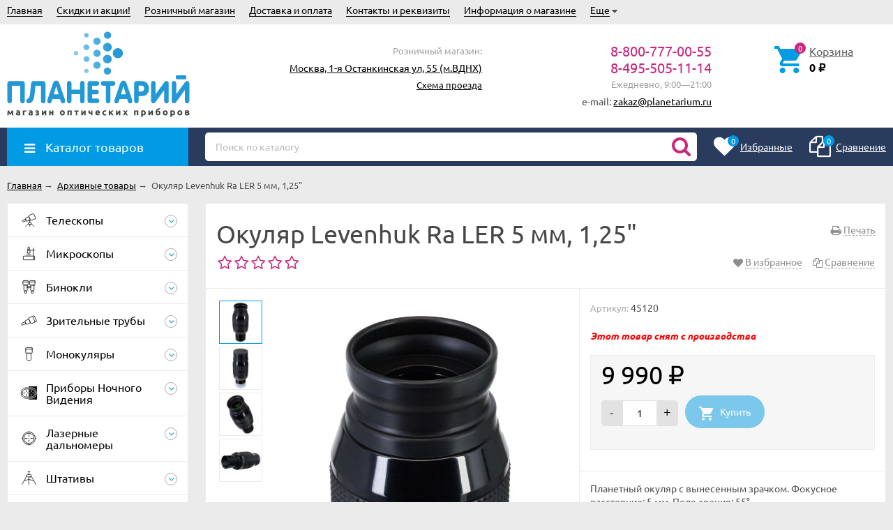

--- FILE ---
content_type: text/html; charset=utf-8
request_url: https://planetarium.ru/product/okulyar-levenhuk-ra-ler-5-mm-1-25/
body_size: 23285
content:
<!DOCTYPE html><html lang="ru"><head prefix="og: http://ogp.me/ns# product: http://ogp.me/ns/product#"><meta http-equiv="Content-Type" content="text/html; charset=utf-8"/><meta name="viewport" content="width=device-width, initial-scale=1" /><meta http-equiv="X-UA-Compatible" content="IE=edge"><title>Окуляр Levenhuk Ra LER 5 мм, 1,25&quot; купить 9 990 руб. в магазине Планетарий.</title><meta name="Keywords" content="Окуляр Levenhuk Ra LER 5 мм, 1,25&quot; купить 45120 планетарий интернет магазин москва россия доставка заказать Архивные товары вднх тц рм ввц проспект мира планетариум пвз 
" /><meta name="Description" content="8-800-777-00-55 Купить за 9 990 руб. в магазине Планетарий. Розничный магазин в Москве. Доставка, Курьер, ПВЗ России. Окуляр Levenhuk Ra LER 5 мм, 1,25&quot; (45120) 
" /><link rel="manifest" href="/manifest.webmanifest"><link rel="icon" href="/favicon.ico" sizes="any"><link rel="icon" href="/icon.svg" type="image/svg+xml"><link rel="apple-touch-icon" href="/apple-touch-icon.png"><link rel="preload" as="image" href="/wa-data/public/shop/products/20/39/23920/images/27732/27732.650.jpg"><script>var globalThemeSettings = {isMobile: 0,isFormStylerInit: 0};</script><!-- css --><meta name="theme-color" content="#CA287D"><style>.bs-color,.bs-color > a,.bs-color > a:hover,a.bs-color:hover,.star,.star-empty,.star-hover,.star-half,.categories-item_subs > li:after,.category-subcat_item:after,.categories-item_subs li:before,ul.menu-v > li ul li:before,.owl-prev:hover,.owl-next:hover,.bx-next:hover,.bx-prev:hover,.owl-prev,.owl-next,.mainpage-products-more,.bx-next,.bx-prev{color: #CA287D;}.bg-bs-color.header-nav-block-outer{background: #2A3C5E;}.call-b-header{background: #CA287D !important;}.bg-bs-color,input[type="button"].bg-bs-color,input[type="submit"].bg-bs-color,.bx-pager-item>a.active,.owl-dot.active>span{background: #CA287D;}a.inline-link,.inline-link,.select-list li.selected a,.select-list li.selected,a:hover,.link:hover,a.selected,.selected > a,.link.selected,.sd-color,.sd-color > a,.select-list,.select-list a,.sd-color > a:hover,a.sd-color:hover,.jq-selectbox,.select-list,.jq-selectbox__dropdown li:hover,.reviews-branch .reviews-branch .review:before,.comments ul ul:before,.checkbox-styler.checked:before,.jq-checkbox.checked:before,.radio-styler.checked:before,.jq-radio.checked:before,a.filter-opt-color:before,.filter-item_title:after,.category-views__el.selected,.button-link,button.button-link,input[type=button].button-link,input[type=submit].button-link,.sidebar-cats_el a:hover,.sidebar-cats li.selected > a,.checkout-options li.selected h3{color: #009BE3;}.bg-sd-color,.button, .button.disabled:hover,button, button.disabled:hover,input[type=button], input[type=button].disabled:hover,input[type=submit], input[type=submit].disabled:hover,.filters .ui-widget-header,.filters .ui-state-default,.filters .ui-state-hover,.filters .ui-widget-content .ui-state-default,.filters .ui-widget-content .ui-state-hover,.compare-diff-all li.selected{background: #009BE3;}.call-b-input input[type="submit"]{background: #009BE3 !important;}.br-sd-color,.product_image-preview.selected{border-color: #009BE3;}.br-bs-color,.product-tile_action .pr-action.active,.tags.cloud a, .tags.tile a,.bx-pager-item>a,.owl-dot>span{border-color: #CA287D;}.br-top-bs-color,ul.br-top-bs-color{border-top-color: #CA287D;}.br-top-sd-color,ul.br-top-sd-color{border-top-color: #009BE3 !important;}input[type="text"],input[type="search"],input[type="email"],input[type="password"],input[type="number"],textarea,select,.jq-selectbox{border: 1px solid #d1d1d1;}.select-list,.cart-coupon-form input{border: 1px solid #009BE3;}.jq-selectbox__trigger-arrow{border-top: 5px solid #009BE3;border-right: 5px solid transparent;border-left: 5px solid transparent;}.jq-selectbox__dropdown,.select-list__items{border: 1px solid #009BE3;}.select-list .select-list_toggle a{border-right: 1px solid #009BE3;}.header_nav-sub > ul:before{border-bottom: 5px solid #CA287D;}input[type="button"].bg-bs-color:hover,input[type="submit"].bg-bs-color:hover{background: #CA287D;}.pagination li.selected a{color: #009BE3;}.link-btn{border-color: #009BE3;color: #009BE3;}.action-msg:after,.drop-down-wrap:after{border: 5px solid transparent;border-bottom: 5px solid #009BE3;}.add-to-favorite.active,.add-to-compare.active{color: #CA287D !important;}.tabs_el.selected{border-top-color: #009BE3;}.step-header.current{color: #009BE3;}.step-header.is-done,.step-header.is-done:hover{color: #FFF;background: #009BE3;}.step-header, .step-header.current{border-color:  #009BE3;background: #FFF;}.storequickorder-button,.button-fastorder__sk-oneclick{color: #CA287D !important;border-color: #CA287D !important;}.wa-signup-form-wrapper input:focus,.wa-signup-form-wrapper select:focus,.wa-signup-form-wrapper textarea:focus,.wa-login-form-wrapper input:focus,.wa-login-form-wrapper select:focus,.wa-login-form-wrapper textarea:focus{border-color: #009BE3 !important;}.radio-styler.checked:before,.jq-radio.checked:before{background: #009BE3;}.cat-menu__el:hover > .cat-menu__el-caret,.subcat-menu__el:hover > .cat-menu__el-caret{color: #009BE3;}.carousel-vertical .bx-prev:after,.carousel-vertical .bx-next:after{color: #009BE3;}.slider-wrap--products .owl-next,.slider-wrap--products .owl-prev{color: #CA287D !important;}.shop-push-modal__btn_blue{background: #CA287D !important;border-color: #CA287D !important;}.shop-push-subscribe,button.shop-push-subscribe{color: #CA287D ;}.shop-sk-callback-block .mfp-close:hover {color: #009BE3;}.shop-sk-callback__slider .ui-slider-range{background: #009BE3;}.shop-sk-callback__slider .ui-slider-handle{color: #009BE3;}.tile-gallery._tile-active .tile-gallery__item:hover:before {background: #009BE3 !important;}.product_options .inline-select a{border: 1px solid #CA287D;color: #CA287D;}.product_options .inline-select a.selected{background: #CA287D;}.wa-product-edit-dialog .wa-cart-section .wa-features-wrapper .wa-feature-wrapper:not(.color) .wa-variants-list .wa-variant{border: 1px solid #CA287D !important;color: #CA287D !important;}.wa-product-edit-dialog .wa-cart-section .wa-features-wrapper .wa-feature-wrapper:not(.color) .wa-variants-list .wa-variant.selected{background: #CA287D !important;}.brands-mainpage button.owl-prev:not(.disabled):hover,.brands-mainpage button.owl-next:not(.disabled):hover{color: #009BE3;}.product_image-preview--video a{color: #009BE3;}.swipebox-thumbs_el.active{border: 2px solid #009BE3;}.swipebox-thumbs_el--icon{color: #009BE3;}.protilegallery_wrapper .protilegallery_tiles .protilegallery_tile:hover:before{background: #009BE3 !important;}input.cartOS__couponButton,.cartOS__button{background: #009BE3 !important;}.onestep-cart input[name="use_affiliate"]{color: #009BE3;}.wa-order-form-wrapper .wa-step-region-section .wa-required,.wa-order-cart-wrapper .wa-cart-details .wa-coupon-section button.wa-button.transparent,.wa-order-cart-wrapper .wa-cart-details .wa-coupon-section input.wa-button.transparent,.wa-delivery-types-section .wa-types-list .wa-type-wrapper.is-active .wa-name:before,.wa-step-payment-section .wa-methods-list.wide .wa-method-wrapper.is-active .wa-payment-name:before{color: #009BE3 !important;}.wa-order-cart-wrapper .wa-cart-details .wa-price-section .wa-price-discount{color: #CA287D !important;}html:not(.with-touch) .wa-quantity-box .wa-button:not(.is-disabled):hover{color: #009BE3 !important;}.wa-input:not(:disabled):focus,.wa-textarea:not(:disabled):focus,.wa-dropdown.is-opened > .wa-dropdown-toggle{border-color: #009BE3 !important;}.timeline > li > a{background: #CA287D;}.timeline ul li:before{border-left: 1px solid #CA287D;}.timeline ul li:after{border-top: 1px solid #CA287D;}</style><link href="/wa-data/public/site/themes/unishop24/vendor.min.css?v3.1.1.16" rel="stylesheet"/><link href="/wa-data/public/site/themes/unishop24/unishop.css?v3.1.1.16" rel="stylesheet"/><style>body{font-family: 'Ubuntu', sans-serif;}.ruble{font-family: 'Arial', sans-serif;} .bg-bs-color.header-nav-block-outer{  background: #2A3C5E; }  @media (min-width: 950px) {  .footer_logo img, .header_logo img{  max-width: 262px; } }  @media (max-width: 950px) { .footer_logo img, .header_logo img{  max-width: 232px; } }  .info-massage{background-color: #ecdf12;} .badge.bestseller{  background: #eb2380; }  .badge.new{  background: #83BD3A; }  .badge.low-price{  background: #eb2380; } .product-tile_name{height: 40px;}.aside-wrap--plugin .menu-v li:nth-child(18) ~ li{display: none;}</style><style>@font-face {font-family: 'Ubuntu';font-display:swap;font-style: italic;font-weight: 400;src: local('Ubuntu Italic'), local('Ubuntu-Italic'),url('/wa-data/public/site/themes/unishop24/fonts/ubuntu/ubuntu-v15-latin_cyrillic-italic.woff2') format('woff2'),url('/wa-data/public/site/themes/unishop24/fonts/ubuntu/ubuntu-v15-latin_cyrillic-italic.woff') format('woff');}@font-face {font-family: 'Ubuntu';font-display:swap;font-style: normal;font-weight: 500;src: local('Ubuntu Medium'), local('Ubuntu-Medium'),url('/wa-data/public/site/themes/unishop24/fonts/ubuntu/ubuntu-v15-latin_cyrillic-500.woff2') format('woff2'),url('/wa-data/public/site/themes/unishop24/fonts/ubuntu/ubuntu-v15-latin_cyrillic-500.woff') format('woff');}@font-face {font-family: 'Ubuntu';font-display:swap;font-style: normal;font-weight: 400;src: local('Ubuntu Regular'), local('Ubuntu-Regular'),url('/wa-data/public/site/themes/unishop24/fonts/ubuntu/ubuntu-v15-latin_cyrillic-regular.woff2') format('woff2'),url('/wa-data/public/site/themes/unishop24/fonts/ubuntu/ubuntu-v15-latin_cyrillic-regular.woff') format('woff');}@font-face {font-family: 'Ubuntu';font-display:swap;font-style: italic;font-weight: 500;src: local('Ubuntu Medium Italic'), local('Ubuntu-MediumItalic'),url('/wa-data/public/site/themes/unishop24/fonts/ubuntu/ubuntu-v15-latin_cyrillic-500italic.woff2') format('woff2'),url('/wa-data/public/site/themes/unishop24/fonts/ubuntu/ubuntu-v15-latin_cyrillic-500italic.woff') format('woff');}@font-face {font-family: 'Ubuntu';font-display:swap;font-style: normal;font-weight: 700;src: local('Ubuntu Bold'), local('Ubuntu-Bold'),url('/wa-data/public/site/themes/unishop24/fonts/ubuntu/ubuntu-v15-latin_cyrillic-700.woff2') format('woff2'),url('/wa-data/public/site/themes/unishop24/fonts/ubuntu/ubuntu-v15-latin_cyrillic-700.woff') format('woff');}@font-face {font-family: 'Ubuntu';font-display:swap;font-style: italic;font-weight: 700;src: local('Ubuntu Bold Italic'), local('Ubuntu-BoldItalic'),url('/wa-data/public/site/themes/unishop24/fonts/ubuntu/ubuntu-v15-latin_cyrillic-700italic.woff2') format('woff2'),url('/wa-data/public/site/themes/unishop24/fonts/ubuntu/ubuntu-v15-latin_cyrillic-700italic.woff') format('woff');}</style><script src="/wa-data/public/site/themes/unishop24/jquery.min.js?v3.1.1.16"></script><!-- shop app css --><link href="/wa-data/public/shop/themes/unishop24/unishop.shop.css?v3.1.1.16" rel="stylesheet"/><meta property="og:type" content="website">
<meta property="og:title" content="Окуляр Levenhuk Ra LER 5 мм, 1,25&quot; купить 9 990 руб. в магазине Планетарий.">
<meta property="og:description" content="8-800-777-00-55 Купить за 9 990 руб. в магазине Планетарий. Розничный магазин в Москве. Доставка, Курьер, ПВЗ России. Окуляр Levenhuk Ra LER 5 мм, 1,25&quot; (45120) 
">
<meta property="og:image" content="https://planetarium.ru/wa-data/public/shop/products/20/39/23920/images/27732/27732.750x0.jpg">
<meta property="og:url" content="https://planetarium.ru/product/okulyar-levenhuk-ra-ler-5-mm-1-25/">
<meta property="product:price:amount" content="9990">
<meta property="product:price:currency" content="RUB">
<link rel="icon" href="/favicon.ico" type="image/x-icon" /><link rel="apple-touch-icon" href="/apple-touch-icon.png?v=1640200224" /><!-- Yandex.Metrika counter --> <script type="text/javascript" > (function(m,e,t,r,i,k,a){m[i]=m[i]||function(){(m[i].a=m[i].a||[]).push(arguments)}; m[i].l=1*new Date();k=e.createElement(t),a=e.getElementsByTagName(t)[0],k.async=1,k.src=r,a.parentNode.insertBefore(k,a)}) (window, document, "script", "https://mc.yandex.ru/metrika/tag.js", "ym"); ym(46232520, "init", { clickmap:true, trackLinks:true, accurateTrackBounce:true }); </script> <noscript><div><img src="https://mc.yandex.ru/watch/46232520" style="position:absolute; left:-9999px;" alt="" /></div></noscript> <!-- /Yandex.Metrika counter -->

<!-- Rating Mail.ru counter -->
<script type="text/javascript">
var _tmr = window._tmr || (window._tmr = []);
_tmr.push({id: "3227927", type: "pageView", start: (new Date()).getTime()});
(function (d, w, id) {
  if (d.getElementById(id)) return;
  var ts = d.createElement("script"); ts.type = "text/javascript"; ts.async = true; ts.id = id;
  ts.src = "https://top-fwz1.mail.ru/js/code.js";
  var f = function () {var s = d.getElementsByTagName("script")[0]; s.parentNode.insertBefore(ts, s);};
  if (w.opera == "[object Opera]") { d.addEventListener("DOMContentLoaded", f, false); } else { f(); }
})(document, window, "topmailru-code");
</script><noscript><div>
<img src="https://top-fwz1.mail.ru/counter?id=3227927;js=na" style="border:0;position:absolute;left:-9999px;" alt="Top.Mail.Ru" />
</div></noscript>
<!-- //Rating Mail.ru counter --></head><body class="no-touch icons-hidden bg-grey"><div class="header_top"><div class="clearfix l-wrapper"><div class="float-right"></div><div class="header_menu"><div data-id="header-nav" class="header_menu-btn icon-before js-nav-btn"></div><nav id="header-nav" class="header_nav"><ul class="js-resp-nav"><li class="js-resp-nav-el js-header-nav-el"><a  href="/">Главная</a></li><li class="js-resp-nav-el js-header-nav-el"><a target="_self" href="/category/skidki-i-aktsii/">Скидки и акции!</a></li><li class="js-resp-nav-el js-header-nav-el"><a target="_self" href="/retail-store/moskva/">Розничный магазин</a></li><li class="js-resp-nav-el js-header-nav-el"><a target="_self" href="/dostavka-i-oplata/">Доставка и оплата</a><i class="js-nav-caret nav-caret icon-before"></i><div class="js-header-nav-sub header_nav-sub"><ul class="br-top-bs-color"><li><a target="_self"  href="/dostavka-i-oplata/moskva-i-podmoskove/">Москва и Подмосковье</a></li><li><a target="_self"  href="/dostavka-i-oplata/vse-goroda-rossii/">Все города России</a></li></ul></div></li><li class="js-resp-nav-el js-header-nav-el"><a target="_self" href="/rekvizity/">Контакты и реквизиты</a></li><li class="js-resp-nav-el js-header-nav-el"><a target="_self" href="/store/">Информация о магазине</a><i class="js-nav-caret nav-caret icon-before"></i><div class="js-header-nav-sub header_nav-sub"><ul class="br-top-bs-color"><li><a target="_self"  href="/store/garantii-i-vozvrat/">Гарантии и возврат</a></li><li><a target="_self"  href="/store/privacy/">Обработка персональных данных</a></li><li><a target="_self"  href="/store/vakansii/">Наши вакансии</a></li></ul></div></li><li class="js-resp-nav-el js-header-nav-el"><a target="_self" href="#">Полезные статьи</a><i class="js-nav-caret nav-caret icon-before"></i><div class="js-header-nav-sub header_nav-sub"><ul class="br-top-bs-color"><li><a target="_self"  href="/faq/kak-vybrat-teleskop/">Как выбрать телескоп?</a></li><li><a target="_self"  href="/faq/ustrojstvo-teleskopa/">Устройство телескопов</a></li><li><a target="_self"  href="/faq/astronomiya_s_teleskopom/">Что наблюдать на небе?</a></li><li><a target="_self"  href="/faq/pomoshch-v-vybore-okulyara/">Как выбрать окуляр?</a></li></ul></div></li><li class="js-resp-nav-else js-header-nav-el header_nav-else hide"><span class="link">Еще</span> <i class="fa fa-caret-down"></i><div class="header_nav-sub js-header-nav-sub"><ul class="js-resp-subnav-else br-top-bs-color"></ul></div></li></ul></nav></div></div></div><header class="header"><div class="l-wrapper header_inner"><div class="header_left"><a class="header_logo" href="/"><img src="/img/logo.svg" alt="Магазин Планетарий" /></a></div><div class="header_right"><div class="header_address">

<div class="header_hours">Розничный магазин:</div>
<span class="link"><a href="/retail-store/moskva/">Москва, 1-я Останкинская ул, 55 (м.ВДНХ)</a></span><br>
<span class="header_hours"><a href="/retail-store/moskva/">Схема проезда</a></span><br>
</div><div class="header_contacts">
    
                                 
                   
            <div class="header_phone bs-color">8-800-777-00-55</div>
            <div class="header_phone bs-color">8-495-505-11-14</div>
                                <div class="header_hours">Ежедневно, 9:00—21:00</div>
    <span>e-mail: <a href="mailto:zakaz@planetarium.ru">zakaz@planetarium.ru</a></span>
        
</div><div class="header_cart js-preview-cart js-header-cart"  data-url="/cart/"><a href="/order/"><div class="header_cart-icon"><i class="icon ion-android-cart sd-color"></i><span class="js-cart-preview-count header_cart-count bg-bs-color">0</span></div><div class="header_cart-content"><span class="link">Корзина</span><div class="header_cart-total js-cart-preview-total">0 <span class="ruble">₽</span></div></div></a><div class="action-msg-wrap action-msg-wrap--cart js-action-msg"><div class="action-msg br-top-sd-color shadow">Товар добавлен в корзину!</div></div><div class="js-cart-popup cart-popup"></div></div></div></div></header><div class="header-nav-block-outer bg-bs-color js-content-move"><div class="header-nav-block l-wrapper"><div class=" display-table"><div class="header-nav-categories js-drop-down-outer"><div data-id="header-nav-categories" class="js-btn-drop-down header-nav-categories-btn bg-sd-color icon-before">Каталог товаров</div></div><div class="header-nav-search js-header-search"><i class="btn header-nav-search_btn-show icon-before js-show-header-nav-search"></i><form method="get" action="/search/" class="js-header-nav-search header-nav-search_form"><div class="search-input"><input class="header-nav-search-input js-search-auto" autocomplete="off" type="text" name="query" value="" placeholder="Поиск по каталогу" /><div class="search-auto-result js-search-auto-result"></div><i class="fa fa-search btn bs-color js-submit-form"></i></div></form></div><div class="header-nav-custom-pr"><div class="js-preview-favorite custom-pr"><a class="js-products-list-link" href="/search/?list=favorites"><div class="custom-pr_icon bs-color"><i class="fa fa-heart icon"></i><span class="js-products-list-count custom-pr_short-count bg-sd-color">0</span></div><div class="custom-pr_content"><span class="link custom-pr_title">Избранные</span></div></a><div class="action-msg-wrap js-action-msg"><div class="action-msg br-top-sd-color shadow">Товар добавлен в список избранных</div></div></div><div class="js-preview-compare custom-pr"><a class="js-products-list-link" href="/compare/"><div class="custom-pr_icon bs-color"><i class="fa fa-files-o icon "></i><span class="js-products-list-count custom-pr_short-count bg-sd-color">0</span></div><div class="custom-pr_content"><span class="link custom-pr_title">Сравнение</span></div></a><div class="action-msg-wrap js-action-msg"><div class="action-msg br-top-sd-color shadow" >Товар добавлен в список сравнения</div></div></div></div></div><div id="header-nav-categories" class="header-nav-categories_wrap js-drop-down-wrap" data-retina="" data-lazy=""><div class="js-bg categories-nav-bg mfp-bg mfp-ready"></div><div class="drop-down-wrap"><div class="cat-menu js-catmenu-wrap"><div class="js-cat-subs-disclosed has-subs cat-menu__el position-relative "><i class="js-catmenu-el-caret cat-menu__el-caret fa"></i><a class="cat-menu__el-link" href="/category/telescope/"><div class="cat-menu__el-icon"><img class="js-cat-menu-image" alt="Телескопы" src="/img/s1.svg" /></div><div class="cat-menu__el-title">Телескопы</div></a><div class="subcat-menu cols-4 subcat-menu--disclosed js-submenu"><div class="subcat_cols"><div class=""></div> <!--  .subcat_col --><div class="subcat_col"><div class="subcat-disclosed__el js-subcatmenu-el has-subs"><i class="js-catmenu-el-caret cat-menu__el-caret fa"></i><div class="subcat-disclosed__el-name"><a  href="/category/teleskopy-po-firmam/">По брендам</a></div><div class="subcat-disclosed__subs js-submenu"><div class="subcat-disclosed__sub"><a href="/category/telescope_skywatcher/">Телескопы Sky-Watcher</a></div><div class="subcat-disclosed__sub"><a href="/category/telescope_levenhuk/">Телескопы Levenhuk</a></div><div class="subcat-disclosed__sub"><a href="/category/telescope_meade/">Телескопы Meade</a></div><div class="subcat-disclosed__sub"><a href="/category/telescope_bresser/">Телескопы Bresser</a></div><div class="subcat-disclosed__sub"><a href="/category/telescope_celestron/">Телескопы Celestron</a></div><div class="subcat-disclosed__sub"><a href="/category/teleskopy-svbony/">Телескопы SVBONY</a></div><div class="subcat-disclosed__sub"><a href="/category/teleskopy-discovery/">Телескопы Discovery</a></div><div class="subcat-disclosed__sub"><a href="/category/teleskopy-unistellar/">Телескопы Unistellar</a></div><div class="subcat-disclosed__sub"><a href="/category/teleskopy-vaonis/">Телескопы Vaonis</a></div><div class="subcat-disclosed__sub"><a href="/category/telescope_veber/">Телескопы Veber</a></div><div class="subcat-disclosed__sub"><a href="/category/teleskopy-orion/">Телескопы Orion</a></div><div class="subcat-disclosed__sub"><a href="/category/teleskopy-vixen/">Телескопы Vixen</a></div><div class="subcat-disclosed__sub"><a href="/category/teleskopy-konus/">Телескопы Konus</a></div><div class="subcat-disclosed__sub"><a href="/category/telescope-zwo/">Телескопы ZWO</a></div><div class="subcat-disclosed__sub"><a href="/category/coronado_telescope/">Телескопы Coronado</a></div><div class="subcat-disclosed__sub"><a href="/category/teleskopy-lunt/">Телескопы Lunt</a></div></div></div></div> <!--  .subcat_col --><div class="subcat_col"><div class="subcat-disclosed__el js-subcatmenu-el has-subs"><i class="js-catmenu-el-caret cat-menu__el-caret fa"></i><div class="subcat-disclosed__el-name"><a  href="/category/teleskopy-po-tipam/">По типам</a></div><div class="subcat-disclosed__subs js-submenu"><div class="subcat-disclosed__sub"><a href="/category/telescope_refraktor/">Рефракторы</a></div><div class="subcat-disclosed__sub"><a href="/category/telescope_reflektor/">Рефлекторы</a></div><div class="subcat-disclosed__sub"><a href="/category/telescope_zerkalno-linzovie/">Зеркально-линзовые</a></div><div class="subcat-disclosed__sub"><a href="/category/azimutalnaya-montirovka/">Азимутальная монтировка</a></div><div class="subcat-disclosed__sub"><a href="/category/ekvatorialnaya-montirovka/">Экваториальная</a></div><div class="subcat-disclosed__sub"><a href="/category/avtomatizirovannye-goto/">С авто-наведением</a></div><div class="subcat-disclosed__sub"><a href="/category/cif_telescope/">Цифровые телескопы</a></div><div class="subcat-disclosed__sub"><a href="/category/na-montirovke-dobsona/">Монтировка Добсона</a></div><div class="subcat-disclosed__sub"><a href="/category/telescope-top-10/">Самые популярные телескопы <span class="cat-badge cat-badge--pink">ТОП 10</span></a></div></div></div></div> <!--  .subcat_col --><div class="subcat_col"><div class="subcat-disclosed__el js-subcatmenu-el has-subs"><i class="js-catmenu-el-caret cat-menu__el-caret fa"></i><div class="subcat-disclosed__el-name"><a  href="/category/teleskopy-po-naznacheniya/">По назначению</a></div><div class="subcat-disclosed__subs js-submenu"><div class="subcat-disclosed__sub"><a href="/category/teleskopy-dlya-shkolnikov/">Для детей и школьников</a></div><div class="subcat-disclosed__sub"><a href="/category/nedorogie-dlja-novichkov/">Недорогие для новичков</a></div><div class="subcat-disclosed__sub"><a href="/category/teleskopy-dlya-astronomov/">Для любителей астрономии</a></div><div class="subcat-disclosed__sub"><a href="/category/bolshie-dlya-professionalov/">Большие для профессионалов</a></div><div class="subcat-disclosed__sub"><a href="/category/solar_telescope/">Солнечные телескопы</a></div></div></div></div> <!--  .subcat_col --><div class="subcat_col"><div class="subcat-disclosed__el js-subcatmenu-el has-subs"><i class="js-catmenu-el-caret cat-menu__el-caret fa"></i><div class="subcat-disclosed__el-name"><a  href="/category/okulyar/">Окуляры и Линзы Барлоу</a></div><div class="subcat-disclosed__subs js-submenu"><div class="subcat-disclosed__sub"><a href="/category/barlou_lens/">Линзы Барлоу</a></div><div class="subcat-disclosed__sub"><a href="/category/okulary_plossl/">Окуляры простые</a></div><div class="subcat-disclosed__sub"><a href="/category/okulary_wa/">Окуляры широкоугольные</a></div><div class="subcat-disclosed__sub"><a href="/category/okulary_uwa/">Окуляры сверхширокоугольные</a></div><div class="subcat-disclosed__sub"><a href="/category/okulyary-s-bolshim-vynosom/">Окуляры с большим выносом</a></div><div class="subcat-disclosed__sub"><a href="/category/okulary_zoom/">Окуляры Zoom</a></div><div class="subcat-disclosed__sub"><a href="/category/okulary_special/">Окуляры специальные</a></div><div class="subcat-disclosed__sub"><a href="/category/nabor_okular/">Наборы окуляров</a></div></div></div></div> <!--  .subcat_col --><div class="subcat_col"><div class="subcat-disclosed__el js-subcatmenu-el has-subs"><i class="js-catmenu-el-caret cat-menu__el-caret fa"></i><div class="subcat-disclosed__el-name"><a  href="/category/aksessuary/">Аксессуары для телескопов</a></div><div class="subcat-disclosed__subs js-submenu"><div class="subcat-disclosed__sub"><a href="/category/truby_telescopov/">Трубы телескопов отдельно</a></div><div class="subcat-disclosed__sub"><a href="/category/svetofiltr/">Светофильтры</a></div><div class="subcat-disclosed__sub"><a href="/category/montirovki/">Монтировки</a></div><div class="subcat-disclosed__sub"><a href="/category/montirovki_i_motory/">Моторы, аксессуары монтировок</a></div><div class="subcat-disclosed__sub"><a href="/category/kolca-plastini/">Крепежные кольца, пластины</a></div><div class="subcat-disclosed__sub"><a href="/category/diagonalnye-prizmy-zerkala/">Диагональные зеркала, призмы</a></div><div class="subcat-disclosed__sub"><a href="/category/kollimatory/">Коллиматоры</a></div><div class="subcat-disclosed__sub"><a href="/category/iskateli/">Искатели</a></div><div class="subcat-disclosed__sub"><a href="/category/borba-s-rosoy/">Борьба с росой</a></div><div class="subcat-disclosed__sub"><a href="/category/istochniki-pitaniya/">Источники и кабели питания</a></div><div class="subcat-disclosed__sub"><a href="/category/sumki/">Сумки и кейсы</a></div></div></div></div> <!--  .subcat_col --><div class="subcat_col"><div class="subcat-disclosed__el js-subcatmenu-el has-subs"><i class="js-catmenu-el-caret cat-menu__el-caret fa"></i><div class="subcat-disclosed__el-name"><a  href="/category/astrofoto/">Аксессуары для АстроФото</a></div><div class="subcat-disclosed__subs js-submenu"><div class="subcat-disclosed__sub"><a href="/category/astro-ccd/">Цифровые камеры</a></div><div class="subcat-disclosed__sub"><a href="/category/t-adapter/">Т-кольца, адаптеры</a></div><div class="subcat-disclosed__sub"><a href="/category/filtry-dlya-astrofotografii/">Фильтры для АстроФото</a></div><div class="subcat-disclosed__sub"><a href="/category/korrektory-komy-i-reduktory-fokusa/">Корректоры и редукторы</a></div><div class="subcat-disclosed__sub"><a href="/category/teleekstendery/">Телеэкстендеры</a></div><div class="subcat-disclosed__sub"><a href="/category/fokusirovochnye-maski/">Фокусировочные маски</a></div><div class="subcat-disclosed__sub"><a href="/category/gidy/">Гиды</a></div><div class="subcat-disclosed__sub"><a href="/category/fokusirovshchiki/">Фокусеры</a></div><div class="subcat-disclosed__sub"><a href="/category/derzhateli-filtrov/">Держатели фильтров</a></div><div class="subcat-disclosed__sub"><a href="/category/mini-kompyutery/">Мини-компьютеры</a></div></div></div></div></div></div></div><div class="js-cat-subs-disclosed has-subs cat-menu__el position-relative "><i class="js-catmenu-el-caret cat-menu__el-caret fa"></i><a class="cat-menu__el-link" href="/category/microscope/"><div class="cat-menu__el-icon"><img class="js-cat-menu-image" alt="Микроскопы" src="/img/s2.svg" /></div><div class="cat-menu__el-title">Микроскопы</div></a><div class="subcat-menu cols-4 subcat-menu--disclosed js-submenu"><div class="subcat_cols"><div class=""></div> <!--  .subcat_col --><div class="subcat_col"><div class="subcat-disclosed__el js-subcatmenu-el has-subs"><i class="js-catmenu-el-caret cat-menu__el-caret fa"></i><div class="subcat-disclosed__el-name"><a  href="/category/mikroskope-po-firmam/">По брендам</a></div><div class="subcat-disclosed__subs js-submenu"><div class="subcat-disclosed__sub"><a href="/category/microscope_levenhuk/">Микроскопы Levenhuk</a></div><div class="subcat-disclosed__sub"><a href="/category/microscope_micromed/">Микроскопы Микромед</a></div><div class="subcat-disclosed__sub"><a href="/category/mikroskopy-magus/">Микроскопы MAGUS</a></div><div class="subcat-disclosed__sub"><a href="/category/mikroskopy-svbony/">Микроскопы SVBONY</a></div><div class="subcat-disclosed__sub"><a href="/category/mikroskopy-discovery/">Микроскопы Discovery</a></div><div class="subcat-disclosed__sub"><a href="/category/microscope_bresser/">Микроскопы Bresser</a></div><div class="subcat-disclosed__sub"><a href="/category/microscope_altami/">Микроскопы Альтами</a></div><div class="subcat-disclosed__sub"><a href="/category/mikroskopy-beaverlab/">Микроскопы BeaverLAB</a></div></div></div></div> <!--  .subcat_col --><div class="subcat_col"><div class="subcat-disclosed__el js-subcatmenu-el has-subs"><i class="js-catmenu-el-caret cat-menu__el-caret fa"></i><div class="subcat-disclosed__el-name"><a  href="/category/mikroskopy-po-tipam/">По типам</a></div><div class="subcat-disclosed__subs js-submenu"><div class="subcat-disclosed__sub"><a href="/category/tsifrovye-usb-mikroskopy/">Цифровые USB микроскопы</a></div><div class="subcat-disclosed__sub"><a href="/category/elektronnye-mikroskopy/">Электронные микроскопы</a></div><div class="subcat-disclosed__sub"><a href="/category/svetovye-mikroskopy/">Световые микроскопы</a></div><div class="subcat-disclosed__sub"><a href="/category/binokulyarnye-i-stereomikroskopy/">Бинокулярные и стереомикроскопы</a></div><div class="subcat-disclosed__sub"><a href="/category/nedorogie-mikroskopy/">Недорогие микроскопы</a></div><div class="subcat-disclosed__sub"><a href="/category/metallograficheskie-mikroskopy/">Металлографические микроскопы</a></div><div class="subcat-disclosed__sub"><a href="/category/microscope-top-10/">Самые популярные микроскопы <span class="cat-badge cat-badge--pink">ТОП 10</span></a></div></div></div></div> <!--  .subcat_col --><div class="subcat_col"><div class="subcat-disclosed__el js-subcatmenu-el has-subs"><i class="js-catmenu-el-caret cat-menu__el-caret fa"></i><div class="subcat-disclosed__el-name"><a  href="/category/mikroskopy-po-naznacheniyu/">По назначению</a></div><div class="subcat-disclosed__subs js-submenu"><div class="subcat-disclosed__sub"><a href="/category/detskie-mikroskopy/">Детские микроскопы</a></div><div class="subcat-disclosed__sub"><a href="/category/shkolnie-mikroskopy/">Школьные микроскопы</a></div><div class="subcat-disclosed__sub"><a href="/category/microscope-biologicheskie/">Биологические</a></div><div class="subcat-disclosed__sub"><a href="/category/laboratornye-i-meditsinskie/">Лабораторные и медицинские</a></div><div class="subcat-disclosed__sub"><a href="/category/dlya-payki-i-remonta-elektroniki/">Для пайки и ремонта электроники</a></div><div class="subcat-disclosed__sub"><a href="/category/bolshie-dlya-issledovaniy/">Большие для исследований</a></div></div></div></div> <!--  .subcat_col --><div class="subcat_col"><div class="subcat-disclosed__el js-subcatmenu-el has-subs"><i class="js-catmenu-el-caret cat-menu__el-caret fa"></i><div class="subcat-disclosed__el-name"><a  href="/category/mik-aks-uni/">Аксессуары микроскопов универсальные</a></div><div class="subcat-disclosed__subs js-submenu"><div class="subcat-disclosed__sub"><a href="/category/nabory-mikropreparatov/">Наборы микропрепаратов</a></div><div class="subcat-disclosed__sub"><a href="/category/tsifrovye-kamery-dlya-mikroskopov/">Цифровые камеры для микроскопов</a></div><div class="subcat-disclosed__sub"><a href="/category/adaptery-perekhodniki/">Адаптеры, переходники</a></div><div class="subcat-disclosed__sub"><a href="/category/inst-obaz/">Инструменты, образцы для калибровки</a></div><div class="subcat-disclosed__sub"><a href="/category/ukhod-za-optikoy/">Уход за оптикой</a></div><div class="subcat-disclosed__sub"><a href="/category/monitory-mikroskopov/">Мониторы</a></div></div></div></div> <!--  .subcat_col --><div class="subcat_col"><div class="subcat-disclosed__el js-subcatmenu-el has-subs"><i class="js-catmenu-el-caret cat-menu__el-caret fa"></i><div class="subcat-disclosed__el-name"><a  href="/category/mik-aks-bio/">Аксессуары биологических микроскопов</a></div><div class="subcat-disclosed__subs js-submenu"><div class="subcat-disclosed__sub"><a href="/category/okulyary-mikroskopov/">Окуляры микроскопов</a></div><div class="subcat-disclosed__sub"><a href="/category/obektivy-mikroskopov/">Объективы микроскопов</a></div><div class="subcat-disclosed__sub"><a href="/category/stekla-chashki-petri/">Стекла, чашки Петри</a></div><div class="subcat-disclosed__sub"><a href="/category/immersionnoe-maslo/">Иммерсионное масло</a></div><div class="subcat-disclosed__sub"><a href="/category/kondensory/">Конденсоры</a></div><div class="subcat-disclosed__sub"><a href="/category/polyarizatory/">Поляризаторы</a></div><div class="subcat-disclosed__sub"><a href="/category/fazovo-kontrastnye-ustroystva/">Фазово-контрастные устройства</a></div><div class="subcat-disclosed__sub"><a href="/category/moduli-lyuminestsentsii-i-dik/">Модули люминесценции и ДИК</a></div><div class="subcat-disclosed__sub"><a href="/category/stoliki/">Столики</a></div><div class="subcat-disclosed__sub"><a href="/category/zapasnye-lampy-zerkala/">Запасные лампы, зеркала</a></div><div class="subcat-disclosed__sub"><a href="/category/bloki-pitaniya/">Блоки питания</a></div><div class="subcat-disclosed__sub"><a href="/category/svetofiltry/">Светофильтры</a></div><div class="subcat-disclosed__sub"><a href="/category/react-pos/">Реактивы и посуда для окрашивания</a></div></div></div></div> <!--  .subcat_col --><div class="subcat_col"><div class="subcat-disclosed__el js-subcatmenu-el has-subs"><i class="js-catmenu-el-caret cat-menu__el-caret fa"></i><div class="subcat-disclosed__el-name"><a  href="/category/mik-aks-ster/">Аксессуары стереомикроскопов</a></div><div class="subcat-disclosed__subs js-submenu"><div class="subcat-disclosed__sub"><a href="/category/golovy-stereomikroskopov/">Головы стереомикроскопов</a></div><div class="subcat-disclosed__sub"><a href="/category/stoly/">Столы</a></div><div class="subcat-disclosed__sub"><a href="/category/shtativy-dlya-mikroskopov/">Штативы для микроскопов</a></div><div class="subcat-disclosed__sub"><a href="/category/derzhateli/">Держатели</a></div><div class="subcat-disclosed__sub"><a href="/category/okulyary-stereomikroskopov/">Окуляры стереомикроскопов</a></div><div class="subcat-disclosed__sub"><a href="/category/obektivy-nasadki/">Объективы, насадки</a></div><div class="subcat-disclosed__sub"><a href="/category/osvetiteli/">Осветители</a></div><div class="subcat-disclosed__sub"><a href="/category/ktp-i-polyarizatory/">КТП и поляризаторы</a></div><div class="subcat-disclosed__sub"><a href="/category/dopolnitelnye-komplektuyushchie/">Дополнительные комплектующие</a></div></div></div></div></div></div></div><div class="js-cat-subs-disclosed has-subs cat-menu__el position-relative "><i class="js-catmenu-el-caret cat-menu__el-caret fa"></i><a class="cat-menu__el-link" href="/category/binoculars/"><div class="cat-menu__el-icon"><img class="js-cat-menu-image" alt="Бинокли" src="/img/s3.svg" /></div><div class="cat-menu__el-title">Бинокли</div></a><div class="subcat-menu cols-3 subcat-menu--disclosed js-submenu"><div class="subcat_cols"><div class=""></div> <!--  .subcat_col --><div class="subcat_col"><div class="subcat-disclosed__el js-subcatmenu-el has-subs"><i class="js-catmenu-el-caret cat-menu__el-caret fa"></i><div class="subcat-disclosed__el-name"><a  href="/category/binokli-po-firmam/">По брендам</a></div><div class="subcat-disclosed__subs js-submenu"><div class="subcat-disclosed__sub"><a href="/category/binokli_levenhuk/">Бинокли Levenhuk</a></div><div class="subcat-disclosed__sub"><a href="/category/binokli-svbony/">Бинокли SVBONY</a></div><div class="subcat-disclosed__sub"><a href="/category/binokly_pentax/">Бинокли Pentax</a></div><div class="subcat-disclosed__sub"><a href="/category/komz/">Бинокли КОМЗ</a></div><div class="subcat-disclosed__sub"><a href="/category/binokli-discovery/">Бинокли Discovery</a></div><div class="subcat-disclosed__sub"><a href="/category/binokli-veber/">Бинокли Veber</a></div><div class="subcat-disclosed__sub"><a href="/category/binokli-bresser/">Бинокли Bresser</a></div><div class="subcat-disclosed__sub"><a href="/category/binokli-eyeskey/">Бинокли Eyeskey</a></div><div class="subcat-disclosed__sub"><a href="/category/binokli-meade/">Бинокли Meade</a></div><div class="subcat-disclosed__sub"><a href="/category/binokli_celestron/">Бинокли Celestron</a></div><div class="subcat-disclosed__sub"><a href="/category/binokli-konus/">Бинокли Konus</a></div><div class="subcat-disclosed__sub"><a href="/category/binokli-sky-watcher/">Бинокли Sky-Watcher</a></div><div class="subcat-disclosed__sub"><a href="/category/binokli-vixen/">Бинокли Vixen</a></div></div></div></div> <!--  .subcat_col --><div class="subcat_col"><div class="subcat-disclosed__el js-subcatmenu-el has-subs"><i class="js-catmenu-el-caret cat-menu__el-caret fa"></i><div class="subcat-disclosed__el-name"><a  href="/category/binokli-po-tipam/">По типам</a></div><div class="subcat-disclosed__subs js-submenu"><div class="subcat-disclosed__sub"><a href="/category/binoculars-moshchnye/">Мощные бинокли</a></div><div class="subcat-disclosed__sub"><a href="/category/binoculars-nedorogie/">Недорогие бинокли</a></div><div class="subcat-disclosed__sub"><a href="/category/binoculars-rossiyskie/">Российские бинокли</a></div><div class="subcat-disclosed__sub"><a href="/category/binoculars-porro/">С призмами Porro</a></div><div class="subcat-disclosed__sub"><a href="/category/binoculars-roof/">С призмами Roof</a></div><div class="subcat-disclosed__sub"><a href="/category/binoculars-top-10/">Самые популярные бинокли <span class="cat-badge cat-badge--pink">ТОП 10</span></a></div></div></div></div> <!--  .subcat_col --><div class="subcat_col"><div class="subcat-disclosed__el js-subcatmenu-el has-subs"><i class="js-catmenu-el-caret cat-menu__el-caret fa"></i><div class="subcat-disclosed__el-name"><a  href="/category/binokli-po-naznacheniyu/">По назначению</a></div><div class="subcat-disclosed__subs js-submenu"><div class="subcat-disclosed__sub"><a href="/category/binoculars-teatralnye/">Театральные бинокли</a></div><div class="subcat-disclosed__sub"><a href="/category/binoculars-morskie/">Морские бинокли</a></div><div class="subcat-disclosed__sub"><a href="/category/binoculars-voennye/">Военные и армейские</a></div><div class="subcat-disclosed__sub"><a href="/category/binoculars-dlya-okhoty/">Бинокли для охоты</a></div><div class="subcat-disclosed__sub"><a href="/category/binoculars-detskie/">Детские</a></div><div class="subcat-disclosed__sub"><a href="/category/turisticheskie-binokli/">Туристические бинокли</a></div><div class="subcat-disclosed__sub"><a href="/category/dlya-nablyudeniya-za-ptitsami/">Для наблюдения за птицами</a></div></div></div></div> <!--  .subcat_col --><div class="subcat_col"><div class="subcat-disclosed__el"><div class="subcat-disclosed__el-name"><a  href="/category/aksessuary-dlya-binokley/">Аксессуары для биноклей</a></div></div></div></div></div></div><div class="js-cat-subs-dropdown has-subs cat-menu__el position-relative "><i class="js-catmenu-el-caret cat-menu__el-caret fa"></i><a class="cat-menu__el-link" href="/category/zritelnie_truby/"><div class="cat-menu__el-icon"><img class="js-cat-menu-image" alt="Зрительные трубы" src="/img/s4.svg" /></div><div class="cat-menu__el-title">Зрительные трубы</div></a><div class="subcat-menu js-submenu"><div class=" subcat-menu__el position-relative "><a href="/category/truby-levenhuk/">Трубы Levenhuk</a></div><div class=" subcat-menu__el position-relative "><a href="/category/truby-svbony/">Трубы SVBONY</a></div><div class=" subcat-menu__el position-relative "><a href="/category/truby-veber/">Трубы Veber</a></div><div class=" subcat-menu__el position-relative "><a href="/category/truby-pentax/">Трубы Pentax</a></div><div class=" subcat-menu__el position-relative "><a href="/category/truby-discovery/">Трубы Discovery</a></div><div class=" subcat-menu__el position-relative "><a href="/category/truby-meade/">Трубы Meade</a></div></div></div><div class="js-cat-subs-dropdown has-subs cat-menu__el position-relative "><i class="js-catmenu-el-caret cat-menu__el-caret fa"></i><a class="cat-menu__el-link" href="/category/monokuljary/"><div class="cat-menu__el-icon"><img class="js-cat-menu-image" alt="Монокуляры" src="/img/s5.svg" /></div><div class="cat-menu__el-title">Монокуляры</div></a><div class="subcat-menu js-submenu"><div class=" subcat-menu__el position-relative "><a href="/category/monokulyary-levenhuk/">Монокуляры Levenhuk</a></div><div class=" subcat-menu__el position-relative "><a href="/category/monokulyary-svbony/">Монокуляры SVBONY</a></div><div class=" subcat-menu__el position-relative "><a href="/category/monokulyary-discovery/">Монокуляры Discovery</a></div><div class=" subcat-menu__el position-relative "><a href="/category/monokulyary-pentax/">Монокуляры Pentax</a></div><div class=" subcat-menu__el position-relative "><a href="/category/monokulyary-veber/">Монокуляры Veber</a></div><div class=" subcat-menu__el position-relative "><a href="/category/monokulyary-komz/">Монокуляры КОМЗ</a></div><div class=" subcat-menu__el position-relative "><a href="/category/monokulyary-konus/">Монокуляры Konus</a></div><div class=" subcat-menu__el position-relative "><a href="/category/monokulyary-eyeskey/">Монокуляры Eyeskey</a></div></div></div><div class="js-cat-subs-dropdown has-subs cat-menu__el position-relative "><i class="js-catmenu-el-caret cat-menu__el-caret fa"></i><a class="cat-menu__el-link" href="/category/pnv/"><div class="cat-menu__el-icon"><img class="js-cat-menu-image" alt="Приборы Ночного Видения" src="/img/s6.svg" /></div><div class="cat-menu__el-title">Приборы Ночного Видения</div></a><div class="subcat-menu js-submenu"><div class=" subcat-menu__el position-relative "><a href="/category/pnv-levenhuk/">ПНВ Levenhuk</a></div><div class=" subcat-menu__el position-relative "><a href="/category/pnv-discovery/">ПНВ Discovery</a></div><div class=" subcat-menu__el position-relative "><a href="/category/pnv-veber/">ПНВ Veber</a></div><div class=" subcat-menu__el position-relative "><a href="/category/pnv-svbony/">ПНВ SVBONY</a></div></div></div><div class="js-cat-subs-dropdown has-subs cat-menu__el position-relative "><i class="js-catmenu-el-caret cat-menu__el-caret fa"></i><a class="cat-menu__el-link" href="/category/lazernye-dalnomery/"><div class="cat-menu__el-icon"><img class="js-cat-menu-image" alt="Лазерные дальномеры" src="/img/s7.svg" /></div><div class="cat-menu__el-title">Лазерные дальномеры</div></a><div class="subcat-menu js-submenu"><div class=" subcat-menu__el position-relative "><a href="/category/dalnomery-levenhuk/">Дальномеры Levenhuk</a></div><div class=" subcat-menu__el position-relative "><a href="/category/dal-ermenrich/">Дальномеры Ermenrich</a></div><div class=" subcat-menu__el position-relative "><a href="/category/dalnomery-veber/">Дальномеры Veber</a></div></div></div><div class="js-cat-subs-dropdown has-subs cat-menu__el position-relative "><i class="js-catmenu-el-caret cat-menu__el-caret fa"></i><a class="cat-menu__el-link" href="/category/shtativy/"><div class="cat-menu__el-icon"><img class="js-cat-menu-image" alt="Штативы" src="/img/s8.svg" /></div><div class="cat-menu__el-title">Штативы</div></a><div class="subcat-menu js-submenu"><div class=" subcat-menu__el position-relative "><a href="/category/falcon-eyes/">Штативы Falcon Eyes</a></div><div class=" subcat-menu__el position-relative "><a href="/category/shtativy-svbony/">Штативы SVBONY</a></div><div class=" subcat-menu__el position-relative "><a href="/category/shtativy-levenhuk/">Штативы Levenhuk</a></div><div class=" subcat-menu__el position-relative "><a href="/category/shtativnye-golovki/">Штативные головки</a></div></div></div><div class="js-cat-subs-dropdown has-subs cat-menu__el position-relative "><i class="js-catmenu-el-caret cat-menu__el-caret fa"></i><a class="cat-menu__el-link" href="/category/lupy/"><div class="cat-menu__el-icon"><img class="js-cat-menu-image" alt="Лупы" src="/img/s9.svg" /></div><div class="cat-menu__el-title">Лупы</div></a><div class="subcat-menu js-submenu"><div class=" subcat-menu__el position-relative "><a href="/category/lupy-levenhuk/">Лупы Levenhuk</a></div><div class=" subcat-menu__el position-relative "><a href="/category/lupy-eschenbach/">Лупы Eschenbach</a></div><div class=" subcat-menu__el position-relative "><a href="/category/lupy-kromatech/">Лупы Kromatech</a></div><div class=" subcat-menu__el position-relative "><a href="/category/lupy-mikromed/">Лупы Микромед</a></div><div class=" subcat-menu__el position-relative "><a href="/category/lupy-veber/">Лупы Veber</a></div><div class=" subcat-menu__el position-relative "><a href="/category/lupy-discovery/">Лупы Discovery</a></div><div class=" subcat-menu__el position-relative "><a href="/category/lupy-komz/">Лупы КОМЗ</a></div><div class=" subcat-menu__el position-relative "><a href="/category/lupy-konus/">Лупы Konus</a></div></div></div><div class="js-cat-subs-dropdown has-subs cat-menu__el position-relative "><i class="js-catmenu-el-caret cat-menu__el-caret fa"></i><a class="cat-menu__el-link" href="/category/domashniy_planetariy/"><div class="cat-menu__el-icon"><img class="js-cat-menu-image" alt="Домашние планетарии" src="/img/s10.svg" /></div><div class="cat-menu__el-title">Домашние планетарии</div></a><div class="subcat-menu js-submenu"><div class=" subcat-menu__el position-relative "><a href="/category/segatoys/">Планетарии SegaToys</a></div><div class=" subcat-menu__el position-relative "><a href="/category/planetarii-discovery/">Планетарии Discovery</a></div><div class=" subcat-menu__el position-relative "><a href="/category/planetarii-levenhuk/">Планетарии Levenhuk</a></div><div class=" subcat-menu__el position-relative "><a href="/category/bresser_planetarium/">Планетарии Bresser</a></div></div></div><div class="js-cat-subs-dropdown has-subs cat-menu__el position-relative "><i class="js-catmenu-el-caret cat-menu__el-caret fa"></i><a class="cat-menu__el-link" href="/category/books/"><div class="cat-menu__el-icon"><img class="js-cat-menu-image" alt="Книги, учебные пособия" src="/img/s11.svg" /></div><div class="cat-menu__el-title">Книги, учебные пособия</div></a><div class="subcat-menu js-submenu"><div class=" subcat-menu__el position-relative "><a href="/category/knigi-po-astronomii/">Книги по астрономии</a></div><div class=" subcat-menu__el position-relative "><a href="/category/karty-i-plakaty/">Карты и плакаты</a></div><div class=" subcat-menu__el position-relative "><a href="/category/knigi-po-biologii/">Книги по биологии</a></div><div class=" subcat-menu__el position-relative "><a href="/category/nab-eksp/">Наборы для экспериментов</a></div><div class=" subcat-menu__el position-relative "><a href="/category/globusy/">Глобусы</a></div></div></div><div class="js-cat-subs-dropdown has-subs cat-menu__el position-relative "><i class="js-catmenu-el-caret cat-menu__el-caret fa"></i><a class="cat-menu__el-link" href="/category/drugoe/"><div class="cat-menu__el-icon"><img class="js-cat-menu-image" alt="Другие товары" src="/img/s12.svg" /></div><div class="cat-menu__el-title">Другие товары</div></a><div class="subcat-menu js-submenu"><div class=" subcat-menu__el position-relative "><a href="/category/meteo_gps/">Метеостанции</a></div><div class=" subcat-menu__el position-relative "><a href="/category/uhod-opt/">Средства ухода за оптикой</a></div><div class=" subcat-menu__el position-relative "><a href="/category/kompasy/">Компасы</a></div><div class=" subcat-menu__el position-relative "><a href="/category/ratsii/">Рации</a></div><div class=" subcat-menu__el position-relative "><a href="/category/fonariki/">Фонарики</a></div><div class=" subcat-menu__el position-relative "><a href="/category/detskie-pokhodnye-nabory/">Детские походные наборы</a></div><div class=" subcat-menu__el position-relative "><a href="/category/raznoe/">Разное</a></div></div></div></div></div></div></div></div><div class="wrapper-inner clearfix"><div class="l-wrapper"><main id="main-content"><!-- internal navigation breadcrumbs --><ul class="breadcrumbs" itemscope itemtype="http://schema.org/BreadcrumbList"><li itemscope itemprop="itemListElement" itemtype="http://schema.org/ListItem"><a itemprop="item" href="/"><span itemprop="name">Главная</span></a> <span class="rarr">&rarr;</span> <meta itemprop="position" content="1" /></li><li itemscope itemprop="itemListElement" itemtype="http://schema.org/ListItem"><a itemprop="item" href="/category/old/"><span itemprop="name">Архивные товары</span></a> &rarr;<meta itemprop="position" content="2" /></li><li>Окуляр Levenhuk Ra LER 5 мм, 1,25&quot;</li></ul><!-- plugin hook: 'frontend_header' -->  <div class="cols-2"><div class="sidebars-outer"><aside class="left-sidebar js-left-sidebar"><div class="aside-wrap sidebar-categories"><ul class="js-sidebar-cats sidebar-cats" data-retina="" data-lazy=""><li class="sidebar-cats_el"><i class="sidebar-cats_el-open sd-color js-subcat-open icon-after"></i><a class="sidebar-cats_link" href="/category/telescope/"><div class="sidebar-cats_icon"><img class="js-sidebar-cat-image" alt="Телескопы" src="/img/s1.svg" /></div><div class="sidebar-cats_title">Телескопы</div></a><ul class="sidebar-subcats hide js-subcat"><li class="sidebar-subcats_el"><span class="sidebar-subcats_el-open sd-color js-subcat-open"></span><a href="/category/teleskopy-po-firmam/">По брендам</a><ul class="sidebar-subcats hide js-subcat"><li class="sidebar-subcats_el"><a href="/category/telescope_skywatcher/">Телескопы Sky-Watcher</a></li><li class="sidebar-subcats_el"><a href="/category/telescope_levenhuk/">Телескопы Levenhuk</a></li><li class="sidebar-subcats_el"><a href="/category/telescope_meade/">Телескопы Meade</a></li><li class="sidebar-subcats_el"><a href="/category/telescope_bresser/">Телескопы Bresser</a></li><li class="sidebar-subcats_el"><a href="/category/telescope_celestron/">Телескопы Celestron</a></li><li class="sidebar-subcats_el"><a href="/category/teleskopy-svbony/">Телескопы SVBONY</a></li><li class="sidebar-subcats_el"><a href="/category/teleskopy-discovery/">Телескопы Discovery</a></li><li class="sidebar-subcats_el"><a href="/category/teleskopy-unistellar/">Телескопы Unistellar</a></li><li class="sidebar-subcats_el"><a href="/category/teleskopy-vaonis/">Телескопы Vaonis</a></li><li class="sidebar-subcats_el"><a href="/category/telescope_veber/">Телескопы Veber</a></li><li class="sidebar-subcats_el"><a href="/category/teleskopy-orion/">Телескопы Orion</a></li><li class="sidebar-subcats_el"><a href="/category/teleskopy-vixen/">Телескопы Vixen</a></li><li class="sidebar-subcats_el"><a href="/category/teleskopy-konus/">Телескопы Konus</a></li><li class="sidebar-subcats_el"><a href="/category/telescope-zwo/">Телескопы ZWO</a></li><li class="sidebar-subcats_el"><a href="/category/coronado_telescope/">Телескопы Coronado</a></li><li class="sidebar-subcats_el"><a href="/category/teleskopy-lunt/">Телескопы Lunt</a></li></ul></li><li class="sidebar-subcats_el"><span class="sidebar-subcats_el-open sd-color js-subcat-open"></span><a href="/category/teleskopy-po-tipam/">По типам</a><ul class="sidebar-subcats hide js-subcat"><li class="sidebar-subcats_el"><a href="/category/telescope_refraktor/">Рефракторы</a></li><li class="sidebar-subcats_el"><a href="/category/telescope_reflektor/">Рефлекторы</a></li><li class="sidebar-subcats_el"><a href="/category/telescope_zerkalno-linzovie/">Зеркально-линзовые</a></li><li class="sidebar-subcats_el"><a href="/category/azimutalnaya-montirovka/">Азимутальная монтировка</a></li><li class="sidebar-subcats_el"><a href="/category/ekvatorialnaya-montirovka/">Экваториальная</a></li><li class="sidebar-subcats_el"><a href="/category/avtomatizirovannye-goto/">С авто-наведением</a></li><li class="sidebar-subcats_el"><a href="/category/cif_telescope/">Цифровые телескопы</a></li><li class="sidebar-subcats_el"><a href="/category/na-montirovke-dobsona/">Монтировка Добсона</a></li><li class="sidebar-subcats_el"><a href="/category/telescope-top-10/">Самые популярные телескопы</a></li></ul></li><li class="sidebar-subcats_el"><span class="sidebar-subcats_el-open sd-color js-subcat-open"></span><a href="/category/teleskopy-po-naznacheniya/">По назначению</a><ul class="sidebar-subcats hide js-subcat"><li class="sidebar-subcats_el"><a href="/category/teleskopy-dlya-shkolnikov/">Для детей и школьников</a></li><li class="sidebar-subcats_el"><a href="/category/nedorogie-dlja-novichkov/">Недорогие для новичков</a></li><li class="sidebar-subcats_el"><a href="/category/teleskopy-dlya-astronomov/">Для любителей астрономии</a></li><li class="sidebar-subcats_el"><a href="/category/bolshie-dlya-professionalov/">Большие для профессионалов</a></li><li class="sidebar-subcats_el"><a href="/category/solar_telescope/">Солнечные телескопы</a></li></ul></li><li class="sidebar-subcats_el"><span class="sidebar-subcats_el-open sd-color js-subcat-open"></span><a href="/category/okulyar/">Окуляры и Линзы Барлоу</a><ul class="sidebar-subcats hide js-subcat"><li class="sidebar-subcats_el"><a href="/category/barlou_lens/">Линзы Барлоу</a></li><li class="sidebar-subcats_el"><a href="/category/okulary_plossl/">Окуляры простые</a></li><li class="sidebar-subcats_el"><a href="/category/okulary_wa/">Окуляры широкоугольные</a></li><li class="sidebar-subcats_el"><a href="/category/okulary_uwa/">Окуляры сверхширокоугольные</a></li><li class="sidebar-subcats_el"><a href="/category/okulyary-s-bolshim-vynosom/">Окуляры с большим выносом</a></li><li class="sidebar-subcats_el"><a href="/category/okulary_zoom/">Окуляры Zoom</a></li><li class="sidebar-subcats_el"><a href="/category/okulary_special/">Окуляры специальные</a></li><li class="sidebar-subcats_el"><a href="/category/nabor_okular/">Наборы окуляров</a></li></ul></li><li class="sidebar-subcats_el"><span class="sidebar-subcats_el-open sd-color js-subcat-open"></span><a href="/category/aksessuary/">Аксессуары для телескопов</a><ul class="sidebar-subcats hide js-subcat"><li class="sidebar-subcats_el"><span class="sidebar-subcats_el-open sd-color js-subcat-open"></span><a href="/category/truby_telescopov/">Трубы телескопов отдельно</a><ul class="sidebar-subcats hide js-subcat"><li class="sidebar-subcats_el"><a href="/category/truby_skywatcher/">Трубы Sky-Watcher</a></li><li class="sidebar-subcats_el"><a href="/category/truby-svbony-ota/">Трубы Svbony</a></li><li class="sidebar-subcats_el"><a href="/category/tel-truby-bresser/">Трубы Bresser</a></li><li class="sidebar-subcats_el"><a href="/category/truby-levenhuk-ra/">Трубы Levenhuk Ra</a></li><li class="sidebar-subcats_el"><a href="/category/truby-gso/">Трубы GSO</a></li><li class="sidebar-subcats_el"><a href="/category/truby_meade/">Трубы Meade</a></li><li class="sidebar-subcats_el"><a href="/category/truby_celestron/">Трубы Celestron</a></li></ul></li><li class="sidebar-subcats_el"><span class="sidebar-subcats_el-open sd-color js-subcat-open"></span><a href="/category/svetofiltr/">Светофильтры</a><ul class="sidebar-subcats hide js-subcat"><li class="sidebar-subcats_el"><a href="/category/solar/">Солнечные</a></li><li class="sidebar-subcats_el"><a href="/category/moon/">Для Луны и планет</a></li><li class="sidebar-subcats_el"><a href="/category/dlja-tumannostey-i-deepsky/">Для туманностей и DeepSky</a></li><li class="sidebar-subcats_el"><a href="/category/dlya-astrofotografii/">Для астрофотографии</a></li><li class="sidebar-subcats_el"><a href="/category/filtr_nabor/">Наборы фильтров</a></li><li class="sidebar-subcats_el"><a href="/category/fotometricheskie/">Фотометрические</a></li></ul></li><li class="sidebar-subcats_el"><span class="sidebar-subcats_el-open sd-color js-subcat-open"></span><a href="/category/montirovki/">Монтировки</a><ul class="sidebar-subcats hide js-subcat"><li class="sidebar-subcats_el"><a href="/category/montirovki-sky-watcher-s-avtonavedeniem/">Монтировки Sky-Watcher с автонаведением</a></li><li class="sidebar-subcats_el"><a href="/category/montirovki-sky-watcher-azimutalnye/">Монтировки Sky-Watcher азимутальные</a></li><li class="sidebar-subcats_el"><a href="/category/montirovki-sky-watcher-ekvatorialnye/">Монтировки Sky-Watcher экваториальные</a></li><li class="sidebar-subcats_el"><a href="/category/montirovki-bresser/">Монтировки Bresser</a></li><li class="sidebar-subcats_el"><a href="/category/montirovki-celestron/">Монтировки Celestron</a></li><li class="sidebar-subcats_el"><a href="/category/montirovki-vixen/">Монтировки Vixen</a></li><li class="sidebar-subcats_el"><a href="/category/montirovki-pegasus/">Монтировки Pegasus</a></li></ul></li><li class="sidebar-subcats_el"><a href="/category/montirovki_i_motory/">Моторы, аксессуары монтировок</a></li><li class="sidebar-subcats_el"><a href="/category/kolca-plastini/">Крепежные кольца, пластины</a></li><li class="sidebar-subcats_el"><a href="/category/diagonalnye-prizmy-zerkala/">Диагональные зеркала, призмы</a></li><li class="sidebar-subcats_el"><a href="/category/kollimatory/">Коллиматоры</a></li><li class="sidebar-subcats_el"><a href="/category/iskateli/">Искатели</a></li><li class="sidebar-subcats_el"><a href="/category/borba-s-rosoy/">Борьба с росой</a></li><li class="sidebar-subcats_el"><a href="/category/istochniki-pitaniya/">Источники и кабели питания</a></li><li class="sidebar-subcats_el"><a href="/category/sumki/">Сумки и кейсы</a></li></ul></li><li class="sidebar-subcats_el"><span class="sidebar-subcats_el-open sd-color js-subcat-open"></span><a href="/category/astrofoto/">Аксессуары для АстроФото</a><ul class="sidebar-subcats hide js-subcat"><li class="sidebar-subcats_el"><a href="/category/astro-ccd/">Цифровые камеры</a></li><li class="sidebar-subcats_el"><a href="/category/t-adapter/">Т-кольца, адаптеры</a></li><li class="sidebar-subcats_el"><a href="/category/filtry-dlya-astrofotografii/">Фильтры для АстроФото</a></li><li class="sidebar-subcats_el"><a href="/category/korrektory-komy-i-reduktory-fokusa/">Корректоры и редукторы</a></li><li class="sidebar-subcats_el"><a href="/category/teleekstendery/">Телеэкстендеры</a></li><li class="sidebar-subcats_el"><a href="/category/fokusirovochnye-maski/">Фокусировочные маски</a></li><li class="sidebar-subcats_el"><a href="/category/gidy/">Гиды</a></li><li class="sidebar-subcats_el"><a href="/category/fokusirovshchiki/">Фокусеры</a></li><li class="sidebar-subcats_el"><a href="/category/derzhateli-filtrov/">Держатели фильтров</a></li><li class="sidebar-subcats_el"><a href="/category/mini-kompyutery/">Мини-компьютеры</a></li></ul></li></ul></li><li class="sidebar-cats_el"><i class="sidebar-cats_el-open sd-color js-subcat-open icon-after"></i><a class="sidebar-cats_link" href="/category/microscope/"><div class="sidebar-cats_icon"><img class="js-sidebar-cat-image" alt="Микроскопы" src="/img/s2.svg" /></div><div class="sidebar-cats_title">Микроскопы</div></a><ul class="sidebar-subcats hide js-subcat"><li class="sidebar-subcats_el"><span class="sidebar-subcats_el-open sd-color js-subcat-open"></span><a href="/category/mikroskope-po-firmam/">По брендам</a><ul class="sidebar-subcats hide js-subcat"><li class="sidebar-subcats_el"><a href="/category/microscope_levenhuk/">Микроскопы Levenhuk</a></li><li class="sidebar-subcats_el"><a href="/category/microscope_micromed/">Микроскопы Микромед</a></li><li class="sidebar-subcats_el"><a href="/category/mikroskopy-magus/">Микроскопы MAGUS</a></li><li class="sidebar-subcats_el"><a href="/category/mikroskopy-svbony/">Микроскопы SVBONY</a></li><li class="sidebar-subcats_el"><a href="/category/mikroskopy-discovery/">Микроскопы Discovery</a></li><li class="sidebar-subcats_el"><a href="/category/microscope_bresser/">Микроскопы Bresser</a></li><li class="sidebar-subcats_el"><a href="/category/microscope_altami/">Микроскопы Альтами</a></li><li class="sidebar-subcats_el"><a href="/category/mikroskopy-beaverlab/">Микроскопы BeaverLAB</a></li></ul></li><li class="sidebar-subcats_el"><span class="sidebar-subcats_el-open sd-color js-subcat-open"></span><a href="/category/mikroskopy-po-tipam/">По типам</a><ul class="sidebar-subcats hide js-subcat"><li class="sidebar-subcats_el"><a href="/category/tsifrovye-usb-mikroskopy/">Цифровые USB микроскопы</a></li><li class="sidebar-subcats_el"><a href="/category/elektronnye-mikroskopy/">Электронные микроскопы</a></li><li class="sidebar-subcats_el"><a href="/category/svetovye-mikroskopy/">Световые микроскопы</a></li><li class="sidebar-subcats_el"><a href="/category/binokulyarnye-i-stereomikroskopy/">Бинокулярные и стереомикроскопы</a></li><li class="sidebar-subcats_el"><a href="/category/nedorogie-mikroskopy/">Недорогие микроскопы</a></li><li class="sidebar-subcats_el"><a href="/category/metallograficheskie-mikroskopy/">Металлографические микроскопы</a></li><li class="sidebar-subcats_el"><a href="/category/microscope-top-10/">Самые популярные микроскопы</a></li></ul></li><li class="sidebar-subcats_el"><span class="sidebar-subcats_el-open sd-color js-subcat-open"></span><a href="/category/mikroskopy-po-naznacheniyu/">По назначению</a><ul class="sidebar-subcats hide js-subcat"><li class="sidebar-subcats_el"><a href="/category/detskie-mikroskopy/">Детские микроскопы</a></li><li class="sidebar-subcats_el"><a href="/category/shkolnie-mikroskopy/">Школьные микроскопы</a></li><li class="sidebar-subcats_el"><a href="/category/microscope-biologicheskie/">Биологические</a></li><li class="sidebar-subcats_el"><a href="/category/laboratornye-i-meditsinskie/">Лабораторные и медицинские</a></li><li class="sidebar-subcats_el"><a href="/category/dlya-payki-i-remonta-elektroniki/">Для пайки и ремонта электроники</a></li><li class="sidebar-subcats_el"><a href="/category/bolshie-dlya-issledovaniy/">Большие для исследований</a></li></ul></li><li class="sidebar-subcats_el"><span class="sidebar-subcats_el-open sd-color js-subcat-open"></span><a href="/category/mik-aks-uni/">Аксессуары микроскопов универсальные</a><ul class="sidebar-subcats hide js-subcat"><li class="sidebar-subcats_el"><a href="/category/nabory-mikropreparatov/">Наборы микропрепаратов</a></li><li class="sidebar-subcats_el"><a href="/category/tsifrovye-kamery-dlya-mikroskopov/">Цифровые камеры для микроскопов</a></li><li class="sidebar-subcats_el"><a href="/category/adaptery-perekhodniki/">Адаптеры, переходники</a></li><li class="sidebar-subcats_el"><a href="/category/inst-obaz/">Инструменты, образцы для калибровки</a></li><li class="sidebar-subcats_el"><a href="/category/ukhod-za-optikoy/">Уход за оптикой</a></li><li class="sidebar-subcats_el"><a href="/category/monitory-mikroskopov/">Мониторы</a></li></ul></li><li class="sidebar-subcats_el"><span class="sidebar-subcats_el-open sd-color js-subcat-open"></span><a href="/category/mik-aks-bio/">Аксессуары биологических микроскопов</a><ul class="sidebar-subcats hide js-subcat"><li class="sidebar-subcats_el"><a href="/category/okulyary-mikroskopov/">Окуляры микроскопов</a></li><li class="sidebar-subcats_el"><a href="/category/obektivy-mikroskopov/">Объективы микроскопов</a></li><li class="sidebar-subcats_el"><a href="/category/stekla-chashki-petri/">Стекла, чашки Петри</a></li><li class="sidebar-subcats_el"><a href="/category/immersionnoe-maslo/">Иммерсионное масло</a></li><li class="sidebar-subcats_el"><a href="/category/kondensory/">Конденсоры</a></li><li class="sidebar-subcats_el"><a href="/category/polyarizatory/">Поляризаторы</a></li><li class="sidebar-subcats_el"><a href="/category/fazovo-kontrastnye-ustroystva/">Фазово-контрастные устройства</a></li><li class="sidebar-subcats_el"><a href="/category/moduli-lyuminestsentsii-i-dik/">Модули люминесценции и ДИК</a></li><li class="sidebar-subcats_el"><a href="/category/stoliki/">Столики</a></li><li class="sidebar-subcats_el"><a href="/category/zapasnye-lampy-zerkala/">Запасные лампы, зеркала</a></li><li class="sidebar-subcats_el"><a href="/category/bloki-pitaniya/">Блоки питания</a></li><li class="sidebar-subcats_el"><a href="/category/svetofiltry/">Светофильтры</a></li><li class="sidebar-subcats_el"><a href="/category/react-pos/">Реактивы и посуда для окрашивания</a></li></ul></li><li class="sidebar-subcats_el"><span class="sidebar-subcats_el-open sd-color js-subcat-open"></span><a href="/category/mik-aks-ster/">Аксессуары стереомикроскопов</a><ul class="sidebar-subcats hide js-subcat"><li class="sidebar-subcats_el"><a href="/category/golovy-stereomikroskopov/">Головы стереомикроскопов</a></li><li class="sidebar-subcats_el"><a href="/category/stoly/">Столы</a></li><li class="sidebar-subcats_el"><a href="/category/shtativy-dlya-mikroskopov/">Штативы для микроскопов</a></li><li class="sidebar-subcats_el"><a href="/category/derzhateli/">Держатели</a></li><li class="sidebar-subcats_el"><a href="/category/okulyary-stereomikroskopov/">Окуляры стереомикроскопов</a></li><li class="sidebar-subcats_el"><a href="/category/obektivy-nasadki/">Объективы, насадки</a></li><li class="sidebar-subcats_el"><a href="/category/osvetiteli/">Осветители</a></li><li class="sidebar-subcats_el"><a href="/category/ktp-i-polyarizatory/">КТП и поляризаторы</a></li><li class="sidebar-subcats_el"><a href="/category/dopolnitelnye-komplektuyushchie/">Дополнительные комплектующие</a></li></ul></li></ul></li><li class="sidebar-cats_el"><i class="sidebar-cats_el-open sd-color js-subcat-open icon-after"></i><a class="sidebar-cats_link" href="/category/binoculars/"><div class="sidebar-cats_icon"><img class="js-sidebar-cat-image" alt="Бинокли" src="/img/s3.svg" /></div><div class="sidebar-cats_title">Бинокли</div></a><ul class="sidebar-subcats hide js-subcat"><li class="sidebar-subcats_el"><span class="sidebar-subcats_el-open sd-color js-subcat-open"></span><a href="/category/binokli-po-firmam/">По брендам</a><ul class="sidebar-subcats hide js-subcat"><li class="sidebar-subcats_el"><a href="/category/binokli_levenhuk/">Бинокли Levenhuk</a></li><li class="sidebar-subcats_el"><a href="/category/binokli-svbony/">Бинокли SVBONY</a></li><li class="sidebar-subcats_el"><a href="/category/binokly_pentax/">Бинокли Pentax</a></li><li class="sidebar-subcats_el"><a href="/category/komz/">Бинокли КОМЗ</a></li><li class="sidebar-subcats_el"><a href="/category/binokli-discovery/">Бинокли Discovery</a></li><li class="sidebar-subcats_el"><a href="/category/binokli-veber/">Бинокли Veber</a></li><li class="sidebar-subcats_el"><a href="/category/binokli-bresser/">Бинокли Bresser</a></li><li class="sidebar-subcats_el"><a href="/category/binokli-eyeskey/">Бинокли Eyeskey</a></li><li class="sidebar-subcats_el"><a href="/category/binokli-meade/">Бинокли Meade</a></li><li class="sidebar-subcats_el"><a href="/category/binokli_celestron/">Бинокли Celestron</a></li><li class="sidebar-subcats_el"><a href="/category/binokli-konus/">Бинокли Konus</a></li><li class="sidebar-subcats_el"><a href="/category/binokli-sky-watcher/">Бинокли Sky-Watcher</a></li><li class="sidebar-subcats_el"><a href="/category/binokli-vixen/">Бинокли Vixen</a></li></ul></li><li class="sidebar-subcats_el"><span class="sidebar-subcats_el-open sd-color js-subcat-open"></span><a href="/category/binokli-po-tipam/">По типам</a><ul class="sidebar-subcats hide js-subcat"><li class="sidebar-subcats_el"><a href="/category/binoculars-moshchnye/">Мощные бинокли</a></li><li class="sidebar-subcats_el"><a href="/category/binoculars-nedorogie/">Недорогие бинокли</a></li><li class="sidebar-subcats_el"><a href="/category/binoculars-rossiyskie/">Российские бинокли</a></li><li class="sidebar-subcats_el"><a href="/category/binoculars-porro/">С призмами Porro</a></li><li class="sidebar-subcats_el"><a href="/category/binoculars-roof/">С призмами Roof</a></li><li class="sidebar-subcats_el"><a href="/category/binoculars-top-10/">Самые популярные бинокли</a></li></ul></li><li class="sidebar-subcats_el"><span class="sidebar-subcats_el-open sd-color js-subcat-open"></span><a href="/category/binokli-po-naznacheniyu/">По назначению</a><ul class="sidebar-subcats hide js-subcat"><li class="sidebar-subcats_el"><a href="/category/binoculars-teatralnye/">Театральные бинокли</a></li><li class="sidebar-subcats_el"><a href="/category/binoculars-morskie/">Морские бинокли</a></li><li class="sidebar-subcats_el"><a href="/category/binoculars-voennye/">Военные и армейские</a></li><li class="sidebar-subcats_el"><a href="/category/binoculars-dlya-okhoty/">Бинокли для охоты</a></li><li class="sidebar-subcats_el"><a href="/category/binoculars-detskie/">Детские</a></li><li class="sidebar-subcats_el"><a href="/category/turisticheskie-binokli/">Туристические бинокли</a></li><li class="sidebar-subcats_el"><a href="/category/dlya-nablyudeniya-za-ptitsami/">Для наблюдения за птицами</a></li></ul></li><li class="sidebar-subcats_el"><a href="/category/aksessuary-dlya-binokley/">Аксессуары для биноклей</a></li></ul></li><li class="sidebar-cats_el"><i class="sidebar-cats_el-open sd-color js-subcat-open icon-after"></i><a class="sidebar-cats_link" href="/category/zritelnie_truby/"><div class="sidebar-cats_icon"><img class="js-sidebar-cat-image" alt="Зрительные трубы" src="/img/s4.svg" /></div><div class="sidebar-cats_title">Зрительные трубы</div></a><ul class="sidebar-subcats hide js-subcat"><li class="sidebar-subcats_el"><a href="/category/truby-levenhuk/">Трубы Levenhuk</a></li><li class="sidebar-subcats_el"><a href="/category/truby-svbony/">Трубы SVBONY</a></li><li class="sidebar-subcats_el"><a href="/category/truby-veber/">Трубы Veber</a></li><li class="sidebar-subcats_el"><a href="/category/truby-pentax/">Трубы Pentax</a></li><li class="sidebar-subcats_el"><a href="/category/truby-discovery/">Трубы Discovery</a></li><li class="sidebar-subcats_el"><a href="/category/truby-meade/">Трубы Meade</a></li></ul></li><li class="sidebar-cats_el"><i class="sidebar-cats_el-open sd-color js-subcat-open icon-after"></i><a class="sidebar-cats_link" href="/category/monokuljary/"><div class="sidebar-cats_icon"><img class="js-sidebar-cat-image" alt="Монокуляры" src="/img/s5.svg" /></div><div class="sidebar-cats_title">Монокуляры</div></a><ul class="sidebar-subcats hide js-subcat"><li class="sidebar-subcats_el"><a href="/category/monokulyary-levenhuk/">Монокуляры Levenhuk</a></li><li class="sidebar-subcats_el"><a href="/category/monokulyary-svbony/">Монокуляры SVBONY</a></li><li class="sidebar-subcats_el"><a href="/category/monokulyary-discovery/">Монокуляры Discovery</a></li><li class="sidebar-subcats_el"><a href="/category/monokulyary-pentax/">Монокуляры Pentax</a></li><li class="sidebar-subcats_el"><a href="/category/monokulyary-veber/">Монокуляры Veber</a></li><li class="sidebar-subcats_el"><a href="/category/monokulyary-komz/">Монокуляры КОМЗ</a></li><li class="sidebar-subcats_el"><a href="/category/monokulyary-konus/">Монокуляры Konus</a></li><li class="sidebar-subcats_el"><a href="/category/monokulyary-eyeskey/">Монокуляры Eyeskey</a></li></ul></li><li class="sidebar-cats_el"><i class="sidebar-cats_el-open sd-color js-subcat-open icon-after"></i><a class="sidebar-cats_link" href="/category/pnv/"><div class="sidebar-cats_icon"><img class="js-sidebar-cat-image" alt="Приборы Ночного Видения" src="/img/s6.svg" /></div><div class="sidebar-cats_title">Приборы Ночного Видения</div></a><ul class="sidebar-subcats hide js-subcat"><li class="sidebar-subcats_el"><a href="/category/pnv-levenhuk/">ПНВ Levenhuk</a></li><li class="sidebar-subcats_el"><a href="/category/pnv-discovery/">ПНВ Discovery</a></li><li class="sidebar-subcats_el"><a href="/category/pnv-veber/">ПНВ Veber</a></li><li class="sidebar-subcats_el"><a href="/category/pnv-svbony/">ПНВ SVBONY</a></li></ul></li><li class="sidebar-cats_el"><i class="sidebar-cats_el-open sd-color js-subcat-open icon-after"></i><a class="sidebar-cats_link" href="/category/lazernye-dalnomery/"><div class="sidebar-cats_icon"><img class="js-sidebar-cat-image" alt="Лазерные дальномеры" src="/img/s7.svg" /></div><div class="sidebar-cats_title">Лазерные дальномеры</div></a><ul class="sidebar-subcats hide js-subcat"><li class="sidebar-subcats_el"><a href="/category/dalnomery-levenhuk/">Дальномеры Levenhuk</a></li><li class="sidebar-subcats_el"><a href="/category/dal-ermenrich/">Дальномеры Ermenrich</a></li><li class="sidebar-subcats_el"><a href="/category/dalnomery-veber/">Дальномеры Veber</a></li></ul></li><li class="sidebar-cats_el"><i class="sidebar-cats_el-open sd-color js-subcat-open icon-after"></i><a class="sidebar-cats_link" href="/category/shtativy/"><div class="sidebar-cats_icon"><img class="js-sidebar-cat-image" alt="Штативы" src="/img/s8.svg" /></div><div class="sidebar-cats_title">Штативы</div></a><ul class="sidebar-subcats hide js-subcat"><li class="sidebar-subcats_el"><a href="/category/falcon-eyes/">Штативы Falcon Eyes</a></li><li class="sidebar-subcats_el"><a href="/category/shtativy-svbony/">Штативы SVBONY</a></li><li class="sidebar-subcats_el"><a href="/category/shtativy-levenhuk/">Штативы Levenhuk</a></li><li class="sidebar-subcats_el"><a href="/category/shtativnye-golovki/">Штативные головки</a></li></ul></li><li class="sidebar-cats_el"><i class="sidebar-cats_el-open sd-color js-subcat-open icon-after"></i><a class="sidebar-cats_link" href="/category/lupy/"><div class="sidebar-cats_icon"><img class="js-sidebar-cat-image" alt="Лупы" src="/img/s9.svg" /></div><div class="sidebar-cats_title">Лупы</div></a><ul class="sidebar-subcats hide js-subcat"><li class="sidebar-subcats_el"><a href="/category/lupy-levenhuk/">Лупы Levenhuk</a></li><li class="sidebar-subcats_el"><a href="/category/lupy-eschenbach/">Лупы Eschenbach</a></li><li class="sidebar-subcats_el"><a href="/category/lupy-kromatech/">Лупы Kromatech</a></li><li class="sidebar-subcats_el"><a href="/category/lupy-mikromed/">Лупы Микромед</a></li><li class="sidebar-subcats_el"><a href="/category/lupy-veber/">Лупы Veber</a></li><li class="sidebar-subcats_el"><a href="/category/lupy-discovery/">Лупы Discovery</a></li><li class="sidebar-subcats_el"><a href="/category/lupy-komz/">Лупы КОМЗ</a></li><li class="sidebar-subcats_el"><a href="/category/lupy-konus/">Лупы Konus</a></li></ul></li><li class="sidebar-cats_el"><i class="sidebar-cats_el-open sd-color js-subcat-open icon-after"></i><a class="sidebar-cats_link" href="/category/domashniy_planetariy/"><div class="sidebar-cats_icon"><img class="js-sidebar-cat-image" alt="Домашние планетарии" src="/img/s10.svg" /></div><div class="sidebar-cats_title">Домашние планетарии</div></a><ul class="sidebar-subcats hide js-subcat"><li class="sidebar-subcats_el"><a href="/category/segatoys/">Планетарии SegaToys</a></li><li class="sidebar-subcats_el"><a href="/category/planetarii-discovery/">Планетарии Discovery</a></li><li class="sidebar-subcats_el"><a href="/category/planetarii-levenhuk/">Планетарии Levenhuk</a></li><li class="sidebar-subcats_el"><a href="/category/bresser_planetarium/">Планетарии Bresser</a></li></ul></li><li class="sidebar-cats_el"><i class="sidebar-cats_el-open sd-color js-subcat-open icon-after"></i><a class="sidebar-cats_link" href="/category/books/"><div class="sidebar-cats_icon"><img class="js-sidebar-cat-image" alt="Книги, учебные пособия" src="/img/s11.svg" /></div><div class="sidebar-cats_title">Книги, учебные пособия</div></a><ul class="sidebar-subcats hide js-subcat"><li class="sidebar-subcats_el"><a href="/category/knigi-po-astronomii/">Книги по астрономии</a></li><li class="sidebar-subcats_el"><a href="/category/karty-i-plakaty/">Карты и плакаты</a></li><li class="sidebar-subcats_el"><a href="/category/knigi-po-biologii/">Книги по биологии</a></li><li class="sidebar-subcats_el"><a href="/category/nab-eksp/">Наборы для экспериментов</a></li><li class="sidebar-subcats_el"><a href="/category/globusy/">Глобусы</a></li></ul></li><li class="sidebar-cats_el"><i class="sidebar-cats_el-open sd-color js-subcat-open icon-after"></i><a class="sidebar-cats_link" href="/category/drugoe/"><div class="sidebar-cats_icon"><img class="js-sidebar-cat-image" alt="Другие товары" src="/img/s12.svg" /></div><div class="sidebar-cats_title">Другие товары</div></a><ul class="sidebar-subcats hide js-subcat"><li class="sidebar-subcats_el"><a href="/category/meteo_gps/">Метеостанции</a></li><li class="sidebar-subcats_el"><a href="/category/uhod-opt/">Средства ухода за оптикой</a></li><li class="sidebar-subcats_el"><a href="/category/kompasy/">Компасы</a></li><li class="sidebar-subcats_el"><a href="/category/ratsii/">Рации</a></li><li class="sidebar-subcats_el"><a href="/category/fonariki/">Фонарики</a></li><li class="sidebar-subcats_el"><a href="/category/detskie-pokhodnye-nabory/">Детские походные наборы</a></li><li class="sidebar-subcats_el"><a href="/category/raznoe/">Разное</a></li></ul></li></ul></div><nav class="aside-wrap aside-wrap--pages"><div class="aside-wrap_head bg-sd-color">Информация<i data-id="sidebar-nav" class="js-nav-btn aside-wrap_btn icon-after"></i></div><ul id="sidebar-nav" class="menu-v"><li><a href="/category/skidki-i-aktsii/">Скидки и акции!</a><ul id="sidebar-nav" ><li><a href="/category/podarki/">Оригинальные подарки</a></li></ul></li><li><a href="/retail-store/moskva/">Розничный магазин</a></li><li><a href="/dostavka-i-oplata/">Доставка и оплата</a><ul id="sidebar-nav" ><li><a href="/dostavka-i-oplata/moskva-i-podmoskove/">Москва и Подмосковье</a></li><li><a href="/dostavka-i-oplata/vse-goroda-rossii/">Все города России</a></li></ul></li><li><a href="/rekvizity/">Контакты и реквизиты</a></li><li><a href="/store/">Информация о магазине</a><ul id="sidebar-nav" ><li><a href="/store/garantii-i-vozvrat/">Гарантии и возврат</a></li><li><a href="/store/privacy/">Обработка персональных данных</a></li><li><a href="/store/vakansii/">Наши вакансии</a></li></ul></li><li><a href="#">Полезные статьи</a><ul id="sidebar-nav" ><li><a href="/faq/kak-vybrat-teleskop/">Как выбрать телескоп?</a></li><li><a href="/faq/ustrojstvo-teleskopa/">Устройство телескопов</a></li><li><a href="/faq/astronomiya_s_teleskopom/">Что наблюдать на небе?</a></li><li><a href="/faq/pomoshch-v-vybore-okulyara/">Как выбрать окуляр?</a></li></ul></li></ul></nav></aside></div><div id="page-content" class=" with-left-sidebar "><article class="js-product-card product_card" itemscope itemtype="http://schema.org/Product"><div class="content"><div class="content-block"><div class="display-table"><a class="product_print" href="javascript:window.print()"><span class="link-action-icon icon-before">Печать</span></a><h1 class="product_name" itemprop="name">Окуляр Levenhuk Ra LER 5 мм, 1,25&quot;</h1></div><div class="display-table"><span class="product_rate rating nowrap"><i class="icon16 star-empty"></i><i class="icon16 star-empty"></i><i class="icon16 star-empty"></i><i class="icon16 star-empty"></i><i class="icon16 star-empty"></i></span><div class="product-card_discounts"><div data-round="round" data-minimal="3" class="js-product-discount product-discount product-card__discount display_none"></div></div><div class="product_cart-actions"><span data-product="23920" class="js-add-to-favorites pr-action add-to-favorite "><i class="fa fa-heart"></i><span class="pr-action-text">В избранное</span></span><span data-name="Окуляр Levenhuk Ra LER 5 мм, 1,25&quot;" data-img="/wa-data/public/shop/products/20/39/23920/images/27732/27732.60.jpg" data-url="" data-product="23920" class="js-add-to-compare pr-action add-to-compare "><i class="fa fa-files-o"></i><span class="pr-action-text">Сравнение</span></span></div></div></div><div class="product_main js-product"><div id="product-gallery" class="product_gallery-previews"><div class="product_image-preview-list"><div data-id="27732" data-position="0" class="js-gallery-preview product_image-preview selected"><a id="product-image-27732" href="/wa-data/public/shop/products/20/39/23920/images/27732/27732.970.jpg"><img alt="Окуляр Levenhuk Ra LER 5 мм, 1,25&quot;" title="Окуляр Levenhuk Ra LER 5 мм, 1,25&quot;" src="/wa-data/public/shop/products/20/39/23920/images/27732/27732.70.jpg"></a></div><div data-id="27733" data-position="1" class="js-gallery-preview product_image-preview"><a id="product-image-27733" href="/wa-data/public/shop/products/20/39/23920/images/27733/27733.970.jpg"><img alt="Окуляр Levenhuk Ra LER 5 мм, 1,25&quot;" title="Окуляр Levenhuk Ra LER 5 мм, 1,25&quot;" src="/wa-data/public/shop/products/20/39/23920/images/27733/27733.70.jpg"></a></div><div data-id="27734" data-position="2" class="js-gallery-preview product_image-preview"><a id="product-image-27734" href="/wa-data/public/shop/products/20/39/23920/images/27734/27734.970.jpg"><img alt="Окуляр Levenhuk Ra LER 5 мм, 1,25&quot;" title="Окуляр Levenhuk Ra LER 5 мм, 1,25&quot;" src="/wa-data/public/shop/products/20/39/23920/images/27734/27734.70.jpg"></a></div><div data-id="27735" data-position="3" class="js-gallery-preview product_image-preview"><a id="product-image-27735" href="/wa-data/public/shop/products/20/39/23920/images/27735/27735.970.jpg"><img alt="Окуляр Levenhuk Ra LER 5 мм, 1,25&quot;" title="Окуляр Levenhuk Ra LER 5 мм, 1,25&quot;" src="/wa-data/public/shop/products/20/39/23920/images/27735/27735.70.jpg"></a></div></div></div><div class="product_main-left"><div class="product_gallery js-product-gallery" data-thumbs="true" data-black-bg="true" data-zoom=""  data-popup="1"><!-- main image --><div data-position="fixed" class="js-product-cart-preview" id="product-core-image"><div class="js-product-gallery-main product_gallery-main owl-carousel"><span class="product_gallery-main-el-outer"><a data-id="27732"  itemprop="image" class="product_gallery-main-el js-product-gallery-main-el js-product-image-popup-swipebox" href="/wa-data/public/shop/products/20/39/23920/images/27732/27732.970.jpg" data-position="0"><img class="product_gallery-main-img" alt="Окуляр Levenhuk Ra LER 5 мм, 1,25&quot;" title="Окуляр Levenhuk Ra LER 5 мм, 1,25&quot;" src="/wa-data/public/shop/products/20/39/23920/images/27732/27732.650.jpg"></a></span><span class="product_gallery-main-el-outer"><a data-id="27733"  class="product_gallery-main-el js-product-gallery-main-el js-product-image-popup-swipebox" href="/wa-data/public/shop/products/20/39/23920/images/27733/27733.970.jpg" data-position="1"><img class="owl-lazy product_gallery-main-img" alt="Окуляр Levenhuk Ra LER 5 мм, 1,25&quot;" title="Окуляр Levenhuk Ra LER 5 мм, 1,25&quot;" src=/wa-data/public/shop/themes/unishop24/img/lazy-image.png data-src="/wa-data/public/shop/products/20/39/23920/images/27733/27733.650.jpg"></a></span><span class="product_gallery-main-el-outer"><a data-id="27734"  class="product_gallery-main-el js-product-gallery-main-el js-product-image-popup-swipebox" href="/wa-data/public/shop/products/20/39/23920/images/27734/27734.970.jpg" data-position="2"><img class="owl-lazy product_gallery-main-img" alt="Окуляр Levenhuk Ra LER 5 мм, 1,25&quot;" title="Окуляр Levenhuk Ra LER 5 мм, 1,25&quot;" src=/wa-data/public/shop/themes/unishop24/img/lazy-image.png data-src="/wa-data/public/shop/products/20/39/23920/images/27734/27734.650.jpg"></a></span><span class="product_gallery-main-el-outer"><a data-id="27735"  class="product_gallery-main-el js-product-gallery-main-el js-product-image-popup-swipebox" href="/wa-data/public/shop/products/20/39/23920/images/27735/27735.970.jpg" data-position="3"><img class="owl-lazy product_gallery-main-img" alt="Окуляр Levenhuk Ra LER 5 мм, 1,25&quot;" title="Окуляр Levenhuk Ra LER 5 мм, 1,25&quot;" src=/wa-data/public/shop/themes/unishop24/img/lazy-image.png data-src="/wa-data/public/shop/products/20/39/23920/images/27735/27735.650.jpg"></a></span></div></div></div></div><div class="product_main-right"><div class="cart "><form id="cart-form" class="js-add-to-cart add2cart " method="post" action="/cart/add/"  data-after-action="move" data-sku-url="1"><div class="product_cart" id="product-cart" data-id="23920"><div class="product_code"><span class="hint">Артикул:</span> <span itemprop="sku">45120</span></div><!-- FLAT SKU LIST selling mode --><div itemprop="offers" itemscope itemtype="http://schema.org/AggregateOffer"><meta itemprop="lowPrice" content="9990"><meta itemprop="highPrice" content="9990"><meta itemprop="priceCurrency" content="RUB"><meta itemprop="offerCount" content="1"><div itemprop="offers" itemscope itemtype="http://schema.org/Offer"><meta itemprop="price" content="9990"><meta itemprop="priceCurrency" content="RUB"><link itemprop="availability" href="http://schema.org/Discontinued" /><p><em class="bold error">Этот товар снят с производства</em></p><input name="sku_id" type="hidden" value="23920"></div></div><div class="highlighted product_add2cart-services"><!-- price --><div class="js-add2cart product_add2cart"><div class="product_prices"><span data-zero-text=" " data-price="9990" class="product__price price nowrap">9 990 <span class="ruble">₽</span></span></div><input type="hidden" name="product_id" value="23920"><span class="js-qty cart-qty" ><button data-type="-" class="js-qty-action cart-qty_act sd-color">-</button><input type="text" name="quantity" value="1" class="js-number"><button data-type="+" class="js-qty-action cart-qty_act sd-color">+</button></span><span class="button js-submit-form addtocart ion-android-cart addtocart--large disabled" data-zero-price-disabled="1">Купить</span></div><!-- plugin hook: 'frontend_product.cart' --><div class="cart_plugin"></div><div class="cart_plugin"><div class="product-groups">
					
	
    </div></div><div class="cart_plugin"><button data-product="{&quot;id&quot;:&quot;23920&quot;,&quot;sku_id&quot;:&quot;23920&quot;,&quot;price&quot;:&quot;9990.0000&quot;,&quot;name&quot;:&quot;\u041e\u043a\u0443\u043b\u044f\u0440 Levenhuk Ra LER 5 \u043c\u043c, 1,25&amp;quot;&quot;,&quot;skusSELECT&quot;:{&quot;23920&quot;:{&quot;id&quot;:23920,&quot;name&quot;:&quot;&quot;,&quot;price&quot;:&quot;9990&quot;}}}" class="reqprice__buttonView ">Цена по запросу</button></div></div><div class="display-table"><!-- stock info --></div></div><div class="product_cart-desc"><div class="product_summary">Планетный окуляр с вынесенным зрачком. Фокусное расстояние: 5 мм. Поле зрения: 55°</div><div class="product_link-more js-move-to-tab" data-tab-content="product-description"><a href="#">Подробное описание</a><i class="fa fa-arrow-circle-o-down icon" aria-hidden="true"></i></div></div><script>$(function(){new Product('#cart-form', {currency: {"code":"RUB","sign":"\u0440\u0443\u0431.","sign_html":"<span class=\"ruble\">\u20bd<\/span>","sign_position":1,"sign_delim":" ","decimal_point":",","frac_digits":"2","thousands_sep":" "}});});</script></form></div><!-- plugin hook: 'frontend_product.block_aux' --><div class="cart_aux"></div><!-- plugin hook: 'frontend_product.menu' --></div></div></div><div class="content"><ul class="tabs js-tabs ul-block"><li class="js-tab tabs_el" data-tab-content="product-description">Обзор</li><li class="js-tab  tabs_el" data-tab-content="product-options">Характеристики</li><li class="js-tab  tabs_el" data-tab-content="product-reviews">Отзывы <span class="hint">(0)</span></li></ul><div class="tab-contents js-tabs-outer"><div id="product-description" class="product_description js-tab-content tab-content_el"><div itemprop="description"><p>Окуляр Levenhuk Ra LER 5 мм – оптический аксессуар для любых телескопов любых марок. Он прекрасно подходит для наблюдения планет Солнечной системы, не привносит собственных искажений в изображение и эффективно работает на оптических системах любой светосилы. Лучше всего этот окуляр проявит себя на рефракторах-апохроматах и «быстрых» рефлекторах Ньютона, но также подойдет и для совместного использования с катадиоптриками.</p>

<p>Оптика окуляра построена на базе стеклянных элементов, причем поверхности линз многократно просветлены. В передаваемом изображении не наблюдаются хроматизм увеличения и полевые искажения, сама картинка светлая, ясная и с хорошим разрешением. Большой вынос зрачка позволяет без труда наблюдать все поле зрения, которое в этом окуляре составляет 55°.</p>

<p>Корпус окуляра сделан из алюминия. Резиновый наглазник имеет складывающуюся конструкцию и удобен при длительных наблюдениях. Посадочный диаметр окуляра – 1,25 дюйма.</p>

<p><strong>Основные особенности:</strong></p>

<ul> 

<li>Многоэлементная оптическая система с полным многослойным просветлением</li> 

<li>Вынос зрачка достаточен для хорошего обзора всего поля зрения</li> 

<li>Минимум оптических искажений в центре поля и по краям</li> 

<li>Отличный выбор для использования с любительскими телескопами средней светосилы</li> 

<li>Прекрасная детализация картинки при использовании по планетам Солнечной системы</li> 

</ul>

<p><strong>Комплектация:</strong></p>

<ul> 

<li>Окуляр</li> 

<li>Защитные крышки – 2 шт.</li> 

<li>Салфетка для очистки оптики</li>
</ul></div></div><div id="product-options" class="product_options js-tab-content tab-content_el"><table class="js-product-features product_features"><tr class="product_features-item "><td class="product_features-title"><span>Оптическая схема</span></td><td class="product_features-value">7 элементов в 4 группах</td></tr><tr class="product_features-item "><td class="product_features-title"><span>Посадочный диаметр, дюймы</span></td><td class="product_features-value">1.25</td></tr><tr class="product_features-item "><td class="product_features-title"><span>Фокусное расстояние, мм</span></td><td class="product_features-value">5</td></tr><tr class="product_features-item "><td class="product_features-title"><span>Поле зрения, градусы</span></td><td class="product_features-value">55</td></tr><tr class="product_features-item "><td class="product_features-title"><span>Диаметр глазной линзы, мм</span></td><td class="product_features-value">20.6</td></tr><tr class="product_features-item "><td class="product_features-title"><span>Наглазник</span></td><td class="product_features-value">складывающийся, резиновый</td></tr><tr class="product_features-item "><td class="product_features-title"><span>Материал корпуса</span></td><td class="product_features-value">алюминий</td></tr><tr class="product_features-item "><td class="product_features-title"><span>Тип окуляра</span></td><td class="product_features-value">с вынесенным зрачком (Long Eye Relief)</td></tr></table></div><section id="product-reviews" class="product_reviews js-tab-content tab-content_el"><h2>Окуляр Levenhuk Ra LER 5 мм, 1,25&quot; отзывы</h2><div class="js-reviews-content" data-url-product="/product/okulyar-levenhuk-ra-ler-5-mm-1-25/">About this product reviews yet. Be the first!</div></section></div></div></article></div></div><script>( function($) {var reviewsSection = $('#product-reviews');function loadProductCardReviews (){var reviewsContent = $('.js-reviews-content'),isLoad = reviewsContent.find('.js-reviews-outer').length;if(!isLoad){reviewsContent.html("");reviewsContent.append('<div><br><img alt="Loading..." src="/wa-data/public/site/themes/unishop24/img/loading16.gif"></div>');var url = reviewsContent.data("url-product").replace(/\/#\/[^#]*|\/#|\/$/g, '') + '/reviews/';$.get(url, function(data) {var content = $(data).find('.js-reviews-outer');reviewsContent.html(content);});}}if(reviewsSection.length && reviewsSection.is(':visible') || reviewsSection.is(':first-child') || $('.js-accordion-tab:first-child + #product-reviews').length){loadProductCardReviews();}else{$('.js-tab[data-tab-content="product-reviews"], .js-accordion-tab[data-tab-content="product-reviews"]').one("click", function (){loadProductCardReviews();});}})(jQuery);</script></main></div> <!-- .l-wrapper --></div> <!-- .wrapper-inner.clearfix --><footer class="footer" itemscope itemtype="http://schema.org/Organization"><meta itemprop="name" content="Планетарий"><div class="footer-content l-wrapper"><div class="footer-content_inner"><div class="footer-content_col"><div class="footer-content_col-head">Контакты</div>

             <div class="footer_phone" itemprop="telephone">8-800-777-00-55</div>
        <div class="footer_phone" itemprop="telephone">8-495-505-11-14</div>
     
    <meta itemprop="address" content="rus">

    <div class="hint">Ежедневно, 9:00—21:00</div>
     </div><div class="footer-content_col"><div class="footer-content_col-head">Розничный магазин</div>
<ul class="footer_menu ul-block">

    <li><a href="/retail-store/moskva/">Москва, 1-я Останкинская ул, 55 (м.ВДНХ)</a></li>


</ul></div><div class="footer-content_col"></div><div class="footer-content_col footer-content_col--about"><div class="footer_logo"><a href="/"><img src="/img/logof.svg" width="262" height="62" alt="Планетарий" /></a></div><div class="footer-social"><a target="_blank" class="footer-social_el" href="/r/v"><i class="fa fa-vk sd-color" aria-hidden="true"></i></a></div></div></div><!-- plugin hook: 'frontend_footer' -->
    <script>
        function checkjQPReqprice() {
            if (typeof jQuery != 'undefined') {
                $(function() {
                    $.reqprice.init({"mask":"","policyCheckbox":"","yandex":{"counter":"","click":"","send":"","fail":""},"url":"\/","productForm":""}, "<div class=\"reqprice\"><div class=\"reqprice__w\"><div class=\"reqprice__close\">\u00d7<\/div><h2 class=\"reqprice__h\">\u0423\u0437\u043d\u0430\u0442\u044c \u0446\u0435\u043d\u0443 \u0434\u043b\u044f \u0442\u043e\u0432\u0430\u0440\u0430 - <span class=\"reqprice__namePR\"><\/span> <span class=\"reqprice__nameSKU\"><\/span><\/h2><div class=\"reqprice__bid\"><form class=\"reqprice__form\" action=\"\"><input class=\"reqprice__input reqprice__input_name\" name=\"reqprice__name\"value=\"\" type=\"text\" placeholder=\"\u0418\u043c\u044f\" \/><input class=\"reqprice__input reqprice__input_email\" name=\"reqprice__email\"value=\"\" type=\"text\" placeholder=\"Email\" \/><input class=\"reqprice__input reqprice__input_phone\" name=\"reqprice__phone\"value=\"\" type=\"tel\" placeholder=\"\u0422\u0435\u043b\u0435\u0444\u043e\u043d\" \/><textarea class=\"reqprice__textarea\" name=\"reqprice__textarea\" placeholder=\"\u041a\u043e\u043c\u043c\u0435\u043d\u0442\u0430\u0440\u0438\u0439\"><\/textarea><input type=\"hidden\" class=\"reqprice__sku\" name=\"product_sku\" value=\"\" \/><input type=\"hidden\" class=\"reqprice__id\" name=\"product_id\" value=\"\" \/><input class=\"reqprice__button\" type=\"submit\" value=\"\u041e\u0442\u043f\u0440\u0430\u0432\u0438\u0442\u044c\" \/><div class=\"reqprice__politika\"> \u041d\u0430\u0436\u0438\u043c\u0430\u044f \u043d\u0430 \u043a\u043d\u043e\u043f\u043a\u0443, \u0432\u044b \u0434\u0430\u0435\u0442\u0435 \u0441\u043e\u0433\u043b\u0430\u0441\u0438\u0435 \u043d\u0430 \u043e\u0431\u0440\u0430\u0431\u043e\u0442\u043a\u0443 \u0441\u0432\u043e\u0438\u0445 \u043f\u0435\u0440\u0441\u043e\u043d\u0430\u043b\u044c\u043d\u044b\u0445 \u0434\u0430\u043d\u043d\u044b\u0445 \u0438 \u0441\u043e\u0433\u043b\u0430\u0448\u0430\u0435\u0442\u0435\u0441\u044c \u0441 <a href=\"\/store\/privacy\/\" target=\"_blank\">\u043f\u043e\u043b\u0438\u0442\u0438\u043a\u043e\u0439 \u043a\u043e\u043d\u0444\u0438\u0434\u0435\u043d\u0446\u0438\u0430\u043b\u044c\u043d\u043e\u0441\u0442\u0438<\/a><\/div><input type=\"hidden\" name=\"_csrf\" value=\"\" \/><\/form><div class=\"reqprice__antispam\">c889392786c3edc32ebb2a0f3cbafa11<\/div><\/div><div class=\"reqprice__thank\"><div class=\"reqprice__thankText\"><\/div><input type=\"button\" class=\"reqprice__buttonClose\" value=\"\u0437\u0430\u043a\u0440\u044b\u0442\u044c\" \/><\/div><div class=\"reqprice__error\"><div>\u0426\u0435\u043d\u0430 \u0438 \u0442\u0430\u043a \u0438\u0437\u0432\u0435\u0441\u0442\u043d\u0430!<\/div><input type=\"button\" class=\"reqprice__buttonClose\" value=\"\u0437\u0430\u043a\u0440\u044b\u0442\u044c\" \/><\/div><\/div><\/div><div class=\"reqpriceW\"><\/div>");
                });
                return;
            }
            setTimeout(function () { checkjQPReqprice(); }, 100);
        };
        checkjQPReqprice();
    </script>
<script>
var gaScroll = false;
window.addEventListener('scroll', function() {
    if (gaScroll === false) { 
        gaScroll = true; 
        setTimeout(function() {
            // Google Analytics 4
            (function(w,d,s,l,i){w[l]=w[l]||[];w[l].push({'gtm.start':
            new Date().getTime(),event:'gtm.js'});var f=d.getElementsByTagName(s)[0],
            j=d.createElement(s),dl=l!='dataLayer'?'&l='+l:'';j.async=true;j.src=
            'https://www.googletagmanager.com/gtag/js?id='+i+dl;f.parentNode.insertBefore(j,f);
            })(window,document,'script','dataLayer','G-VVQSXYF4T8');
            
            window.dataLayer = window.dataLayer || [];
            function gtag(){dataLayer.push(arguments);}
            gtag('js', new Date());
            gtag('config', 'G-VVQSXYF4T8');
        }, 1500);
    }
});
</script></div><!--<div class="footer-bottom"><div class="l-wrapper clearfix"><!--<div class="footer-bottom_text"><div class="copyright">© 2026 Copyright</div></div></div>--></div></footer><span class="btn-top icon-before sd-color" id="move-to-top"></span><div class="fixed-panel br-top-bs-color js-fixed"><div class="js-preview-favorite custom-pr"><a class="js-products-list-link" href="/search/?list=favorites"><div class="custom-pr_icon bs-color"><i class="fa fa-heart icon"></i><span class="js-products-list-count custom-pr_short-count bg-sd-color">0</span></div><div class="custom-pr_content"><span class="link custom-pr_title">Избранные</span></div></a><div class="action-msg-wrap js-action-msg"><div class="action-msg br-top-sd-color shadow">Товар добавлен в список избранных</div></div></div><div class="js-preview-compare custom-pr"><a class="js-products-list-link" href="/compare/"><div class="custom-pr_icon bs-color"><i class="fa fa-files-o icon "></i><span class="js-products-list-count custom-pr_short-count bg-sd-color">0</span></div><div class="custom-pr_content"><span class="link custom-pr_title">Сравнение</span></div></a><div class="action-msg-wrap js-action-msg"><div class="action-msg br-top-sd-color shadow" >Товар добавлен в список сравнения</div></div></div><div class="js-preview-cart preview-cart custom-pr" data-url="/order/"><a href="/order/"><div class="custom-pr_icon bs-color"><i class="ion-android-cart icon"></i><span class="custom-pr_short-count bg-sd-color js-cart-preview-count">0</span></div><div class="custom-pr_content"><span class="link custom-pr_title ">Корзина</span><div class="js-cart-preview-total custom-pr_total">0 <span class="ruble">₽</span></div></div></a><div class="action-msg-wrap action-msg-wrap--cart js-action-msg"><div class="action-msg br-top-sd-color shadow">Товар добавлен в корзину!</div></div></div></div><script src="/wa-data/public/site/themes/unishop24/vendor.min.js?v3.1.1.16"></script><link href="/wa-apps/shop/plugins/bestprice/css/frontend.css?v=1.3" rel="stylesheet">
<script src="/wa-apps/shop/plugins/bestprice/js/jquery.inputmask.bundle.min.js?v=1.3"></script>
<script src="/wa-apps/shop/plugins/bestprice/js/phone.min.js?v=1.3"></script>
<script src="/wa-apps/shop/plugins/bestprice/js/frontend.js?v=1.3"></script>
 <!--[if lt IE 9]><script src="https://cdnjs.cloudflare.com/ajax/libs/html5shiv/3.7.3/html5shiv.min.js"></script><script src="https://cdnjs.cloudflare.com/ajax/libs/respond.js/1.4.2/respond.min.js"></script><![endif]--><script src="/wa-data/public/site/themes/unishop24/unishop.min.js?v3.1.1.16"></script>    <!-- plugin hook: 'frontend_head' -->
    
    <style>
    .product-groups {
	position: relative;
	margin-top: 15px;
}

.product-group {
	margin-bottom: 10px;
}

.product-group__title {
	font-weight: 700;
	color: #4d4d4d;
	margin-bottom: 10px;
	font-size: 14px;
}

.product-group__items-wrapper {
	overflow: hidden;
	transition: max-height 0.2s ease;
}

.product-group__toggler {
	text-align:right;
}

.product-group__toggler-btn {
	border-bottom: 1px dashed;
	cursor: pointer;
}

.product-group__toggler-btn::before {
	content: 'Показать ещё'
}

.product-group__items-wrapper--show + .product-group__toggler .product-group__toggler-btn::before {
	content: 'Скрыть'
}

.product-group-links,
.product-group-photos,
.product-group-colors {
	display: flex;
	flex-wrap: wrap;
	position: relative;
}

.product-group__item {
	display: flex;
	position: relative;
	justify-content: center;
	align-items: center;
	color: #808080;
	font-size: 15px;
	font-weight: 700;
	line-height: 2;
	text-align: center;
	margin: 0 10px 10px 0;
	transition: background-color .3s ease, box-shadow .3s ease;
	border: 2px solid #e5e5e5;
	border-radius: 5px;
	text-decoration: none;
	overflow: hidden;
}

.product-group__item:hover,
.product-group__item:focus {
	color: #808080;
	background-color: #fafafa;
	border-color: #f2994a;
}

.product-group__item.product-group__item--active {
	color: #f2994a;
	border-color: #f2994a;
}

.product-group__item.product-group-links__item {
	padding: 0 8px;
}

.product-group-photos__image {
	width: 100%;
	border-radius: 3px;
}

.product-group__item.product-group-colors__item {
	font-size: 0;
	width: 34px;
	height: 34px;
	padding: 0;
	border-radius: 50%;
}

.product-group__item.product-group-colors__item:hover,
.product-group__item.product-group-colors__item:focus {
	border-color: #f2994a;
}

.product-group__item--active.product-group-colors__item--active {
	border-color: #f2994a;
}
.product-group__title {
	}


.product-group__item.product-group-links__item {
				}

.product-group__item.product-group-links__item:hover,
.product-group__item.product-group-links__item:focus {
	}

.product-group__item--active.product-group-links__item--active {
	}

.product-group__item.product-group-photos__item {
				}

.product-group__item--active.product-group-photos__item--active {
	}

.product-group-photos__image {
	}

.product-group__item.product-group-colors__item {
			}

.product-group__item.product-group-colors__item:hover {
	}

.product-group__item--active.product-group-colors__item--active {
	}
</style>
    <link href="/wa-data/public/shop/plugins/reqprice/css/reqprice.css?v1.0.3-8052919535" rel="stylesheet" />
    <script src="/wa-data/public/shop/plugins/reqprice/js/reqprice.js?v1.0.3-8052919535"></script><script type="application/ld+json">
{"@context":"http:\/\/schema.org\/","@type":"Product","name":"\u041e\u043a\u0443\u043b\u044f\u0440 Levenhuk Ra LER 5 \u043c\u043c, 1,25\"","image":"https:\/\/planetarium.ru\/wa-data\/public\/shop\/products\/20\/39\/23920\/images\/27732\/27732.750x0.jpg","description":"\u041e\u043a\u0443\u043b\u044f\u0440 Levenhuk Ra LER 5 \u043c\u043c \u2013 \u043e\u043f\u0442\u0438\u0447\u0435\u0441\u043a\u0438\u0439 \u0430\u043a\u0441\u0435\u0441\u0441\u0443\u0430\u0440 \u0434\u043b\u044f \u043b\u044e\u0431\u044b\u0445 \u0442\u0435\u043b\u0435\u0441\u043a\u043e\u043f\u043e\u0432 \u043b\u044e\u0431\u044b\u0445 \u043c\u0430\u0440\u043e\u043a. \u041e\u043d \u043f\u0440\u0435\u043a\u0440\u0430\u0441\u043d\u043e \u043f\u043e\u0434\u0445\u043e\u0434\u0438\u0442 \u0434\u043b\u044f \u043d\u0430\u0431\u043b\u044e\u0434\u0435\u043d\u0438\u044f \u043f\u043b\u0430\u043d\u0435\u0442 \u0421\u043e\u043b\u043d\u0435\u0447\u043d\u043e\u0439 \u0441\u0438\u0441\u0442\u0435\u043c\u044b, \u043d\u0435 \u043f\u0440\u0438\u0432\u043d\u043e\u0441\u0438\u0442 \u0441\u043e\u0431\u0441\u0442\u0432\u0435\u043d\u043d\u044b\u0445 \u0438\u0441\u043a\u0430\u0436\u0435\u043d\u0438\u0439 \u0432 \u0438\u0437\u043e\u0431\u0440\u0430\u0436\u0435\u043d\u0438\u0435 \u0438 \u044d\u0444\u0444\u0435\u043a\u0442\u0438\u0432\u043d\u043e \u0440\u0430\u0431\u043e\u0442\u0430\u0435\u0442 \u043d\u0430 \u043e\u043f\u0442\u0438\u0447\u0435\u0441\u043a\u0438\u0445 \u0441\u0438\u0441\u0442\u0435\u043c\u0430\u0445 \u043b\u044e\u0431\u043e\u0439 \u0441\u0432\u0435\u0442\u043e\u0441\u0438\u043b\u044b. \u041b\u0443\u0447\u0448\u0435 \u0432\u0441\u0435\u0433\u043e \u044d\u0442\u043e\u0442 \u043e\u043a\u0443\u043b\u044f\u0440 \u043f\u0440\u043e\u044f\u0432\u0438\u0442 \u0441\u0435\u0431\u044f \u043d\u0430 \u0440\u0435\u0444\u0440\u0430\u043a\u0442\u043e\u0440\u0430\u0445-\u0430\u043f\u043e\u0445\u0440\u043e\u043c\u0430\u0442\u0430\u0445 \u0438 \u00ab\u0431\u044b\u0441\u0442\u0440\u044b\u0445\u00bb \u0440\u0435\u0444\u043b\u0435\u043a\u0442\u043e\u0440\u0430\u0445 \u041d\u044c\u044e\u0442\u043e\u043d\u0430, \u043d\u043e \u0442\u0430\u043a\u0436\u0435 \u043f\u043e\u0434\u043e\u0439\u0434\u0435\u0442 \u0438 \u0434\u043b\u044f \u0441\u043e\u0432\u043c\u0435\u0441\u0442\u043d\u043e\u0433\u043e \u0438\u0441\u043f\u043e\u043b\u044c\u0437\u043e\u0432\u0430\u043d\u0438\u044f \u0441 \u043a\u0430\u0442\u0430\u0434\u0438\u043e\u043f\u0442\u0440\u0438\u043a\u0430\u043c\u0438.\r\n\r\n\u041e\u043f\u0442\u0438\u043a\u0430 \u043e\u043a\u0443\u043b\u044f\u0440\u0430 \u043f\u043e\u0441\u0442\u0440\u043e\u0435\u043d\u0430 \u043d\u0430 \u0431\u0430\u0437\u0435 \u0441\u0442\u0435\u043a\u043b\u044f\u043d\u043d\u044b\u0445 \u044d\u043b\u0435\u043c\u0435\u043d\u0442\u043e\u0432, \u043f\u0440\u0438\u0447\u0435\u043c \u043f\u043e\u0432\u0435\u0440\u0445\u043d\u043e\u0441\u0442\u0438 \u043b\u0438\u043d\u0437 \u043c\u043d\u043e\u0433\u043e\u043a\u0440\u0430\u0442\u043d\u043e \u043f\u0440\u043e\u0441\u0432\u0435\u0442\u043b\u0435\u043d\u044b. \u0412 \u043f\u0435\u0440\u0435\u0434\u0430\u0432\u0430\u0435\u043c\u043e\u043c \u0438\u0437\u043e\u0431\u0440\u0430\u0436\u0435\u043d\u0438\u0438 \u043d\u0435 \u043d\u0430\u0431\u043b\u044e\u0434\u0430\u044e\u0442\u0441\u044f \u0445\u0440\u043e\u043c\u0430\u0442\u0438\u0437\u043c \u0443\u0432\u0435\u043b\u0438\u0447\u0435\u043d\u0438\u044f \u0438 \u043f\u043e\u043b\u0435\u0432\u044b\u0435 \u0438\u0441\u043a\u0430\u0436\u0435\u043d\u0438\u044f, \u0441\u0430\u043c\u0430 \u043a\u0430\u0440\u0442\u0438\u043d\u043a\u0430 \u0441\u0432\u0435\u0442\u043b\u0430\u044f, \u044f\u0441\u043d\u0430\u044f \u0438 \u0441 \u0445\u043e\u0440\u043e\u0448\u0438\u043c \u0440\u0430\u0437\u0440\u0435\u0448\u0435\u043d\u0438\u0435\u043c. \u0411\u043e\u043b\u044c\u0448\u043e\u0439 \u0432\u044b\u043d\u043e\u0441 \u0437\u0440\u0430\u0447\u043a\u0430 \u043f\u043e\u0437\u0432\u043e\u043b\u044f\u0435\u0442 \u0431\u0435\u0437 \u0442\u0440\u0443\u0434\u0430 \u043d\u0430\u0431\u043b\u044e\u0434\u0430\u0442\u044c \u0432\u0441\u0435 \u043f\u043e\u043b\u0435 \u0437\u0440\u0435\u043d\u0438\u044f, \u043a\u043e\u0442\u043e\u0440\u043e\u0435 \u0432 \u044d\u0442\u043e\u043c \u043e\u043a\u0443\u043b\u044f\u0440\u0435 \u0441\u043e\u0441\u0442\u0430\u0432\u043b\u044f\u0435\u0442 55\u00b0.\r\n\r\n\u041a\u043e\u0440\u043f\u0443\u0441 \u043e\u043a\u0443\u043b\u044f\u0440\u0430 \u0441\u0434\u0435\u043b\u0430\u043d \u0438\u0437 \u0430\u043b\u044e\u043c\u0438\u043d\u0438\u044f. \u0420\u0435\u0437\u0438\u043d\u043e\u0432\u044b\u0439 \u043d\u0430\u0433\u043b\u0430\u0437\u043d\u0438\u043a \u0438\u043c\u0435\u0435\u0442 \u0441\u043a\u043b\u0430\u0434\u044b\u0432\u0430\u044e\u0449\u0443\u044e\u0441\u044f \u043a\u043e\u043d\u0441\u0442\u0440\u0443\u043a\u0446\u0438\u044e \u0438 \u0443\u0434\u043e\u0431\u0435\u043d \u043f\u0440\u0438 \u0434\u043b\u0438\u0442\u0435\u043b\u044c\u043d\u044b\u0445 \u043d\u0430\u0431\u043b\u044e\u0434\u0435\u043d\u0438\u044f\u0445. \u041f\u043e\u0441\u0430\u0434\u043e\u0447\u043d\u044b\u0439 \u0434\u0438\u0430\u043c\u0435\u0442\u0440 \u043e\u043a\u0443\u043b\u044f\u0440\u0430 \u2013 1,25 \u0434\u044e\u0439\u043c\u0430.\r\n\r\n\u041e\u0441\u043d\u043e\u0432\u043d\u044b\u0435 \u043e\u0441\u043e\u0431\u0435\u043d\u043d\u043e\u0441\u0442\u0438:\r\n\r\n \r\n\r\n\u041c\u043d\u043e\u0433\u043e\u044d\u043b\u0435\u043c\u0435\u043d\u0442\u043d\u0430\u044f \u043e\u043f\u0442\u0438\u0447\u0435\u0441\u043a\u0430\u044f \u0441\u0438\u0441\u0442\u0435\u043c\u0430 \u0441 \u043f\u043e\u043b\u043d\u044b\u043c \u043c\u043d\u043e\u0433\u043e\u0441\u043b\u043e\u0439\u043d\u044b\u043c \u043f\u0440\u043e\u0441\u0432\u0435\u0442\u043b\u0435\u043d\u0438\u0435\u043c \r\n\r\n\u0412\u044b\u043d\u043e\u0441 \u0437\u0440\u0430\u0447\u043a\u0430 \u0434\u043e\u0441\u0442\u0430\u0442\u043e\u0447\u0435\u043d \u0434\u043b\u044f \u0445\u043e\u0440\u043e\u0448\u0435\u0433\u043e \u043e\u0431\u0437\u043e\u0440\u0430 \u0432\u0441\u0435\u0433\u043e \u043f\u043e\u043b\u044f \u0437\u0440\u0435\u043d\u0438\u044f \r\n\r\n\u041c\u0438\u043d\u0438\u043c\u0443\u043c \u043e\u043f\u0442\u0438\u0447\u0435\u0441\u043a\u0438\u0445 \u0438\u0441\u043a\u0430\u0436\u0435\u043d\u0438\u0439 \u0432 \u0446\u0435\u043d\u0442\u0440\u0435 \u043f\u043e\u043b\u044f \u0438 \u043f\u043e \u043a\u0440\u0430\u044f\u043c \r\n\r\n\u041e\u0442\u043b\u0438\u0447\u043d\u044b\u0439 \u0432\u044b\u0431\u043e\u0440 \u0434\u043b\u044f \u0438\u0441\u043f\u043e\u043b\u044c\u0437\u043e\u0432\u0430\u043d\u0438\u044f \u0441 \u043b\u044e\u0431\u0438\u0442\u0435\u043b\u044c\u0441\u043a\u0438\u043c\u0438 \u0442\u0435\u043b\u0435\u0441\u043a\u043e\u043f\u0430\u043c\u0438 \u0441\u0440\u0435\u0434\u043d\u0435\u0439 \u0441\u0432\u0435\u0442\u043e\u0441\u0438\u043b\u044b \r\n\r\n\u041f\u0440\u0435\u043a\u0440\u0430\u0441\u043d\u0430\u044f \u0434\u0435\u0442\u0430\u043b\u0438\u0437\u0430\u0446\u0438\u044f \u043a\u0430\u0440\u0442\u0438\u043d\u043a\u0438 \u043f\u0440\u0438 \u0438\u0441\u043f\u043e\u043b\u044c\u0437\u043e\u0432\u0430\u043d\u0438\u0438 \u043f\u043e \u043f\u043b\u0430\u043d\u0435\u0442\u0430\u043c \u0421\u043e\u043b\u043d\u0435\u0447\u043d\u043e\u0439 \u0441\u0438\u0441\u0442\u0435\u043c\u044b \r\n\r\n\r\n\r\n\u041a\u043e\u043c\u043f\u043b\u0435\u043a\u0442\u0430\u0446\u0438\u044f:\r\n\r\n \r\n\r\n\u041e\u043a\u0443\u043b\u044f\u0440 \r\n\r\n\u0417\u0430\u0449\u0438\u0442\u043d\u044b\u0435 \u043a\u0440\u044b\u0448\u043a\u0438 \u2013 2 \u0448\u0442. \r\n\r\n\u0421\u0430\u043b\u0444\u0435\u0442\u043a\u0430 \u0434\u043b\u044f \u043e\u0447\u0438\u0441\u0442\u043a\u0438 \u043e\u043f\u0442\u0438\u043a\u0438\r\n","sku":"45120","offers":{"@type":"AggregateOffer","lowPrice":"9990","highPrice":"9990","offerCount":"1","priceCurrency":"RUB","offers":[{"@type":"Offer","priceCurrency":"RUB","price":"9990","availability":"http:\/\/schema.org\/OutOfStock"}]}}
</script>


<!-- js -->
    <script src="/wa-data/public/shop/themes/unishop24/unishop.shop.min.js?v3.1.1.16"></script>
<style>@font-face {font-family: "Ionicons";font-display:swap;src: url("/wa-data/public/site/themes/unishop24/fonts/ionicons/ionicons.eot?v=2.0.0");src: url("/wa-data/public/site/themes/unishop24/fonts/ionicons/ionicons.eot?v=2.0.0#iefix") format("embedded-opentype"),url("/wa-data/public/site/themes/unishop24/fonts/ionicons/ionicons.ttf?v=2.0.0") format("truetype"),url("/wa-data/public/site/themes/unishop24/fonts/ionicons/ionicons.woff?v=2.0.0") format("woff"),url("/wa-data/public/site/themes/unishop24/fonts/ionicons/ionicons.svg?v=2.0.0#Ionicons") format("svg");font-weight: normal;font-style: normal;}@font-face {font-family: 'FontAwesome';font-display:swap;src: url('/wa-data/public/site/themes/unishop24/fonts/fontawesome/fontawesome-webfont.eot');src: url('/wa-data/public/site/themes/unishop24/fonts/fontawesome/fontawesome-webfont.eot?#iefix') format('embedded-opentype'),url('/wa-data/public/site/themes/unishop24/fonts/fontawesome/fontawesome-webfont.woff2') format('woff2'),url('/wa-data/public/site/themes/unishop24/fonts/fontawesome/fontawesome-webfont.woff') format('woff'),url('/wa-data/public/site/themes/unishop24/fonts/fontawesome/fontawesome-webfont.ttf') format('truetype'),url('/wa-data/public/site/themes/unishop24/fonts/fontawesome/fontawesome-webfont.svg') format('svg');font-weight: normal;font-style: normal;}</style></body></html>